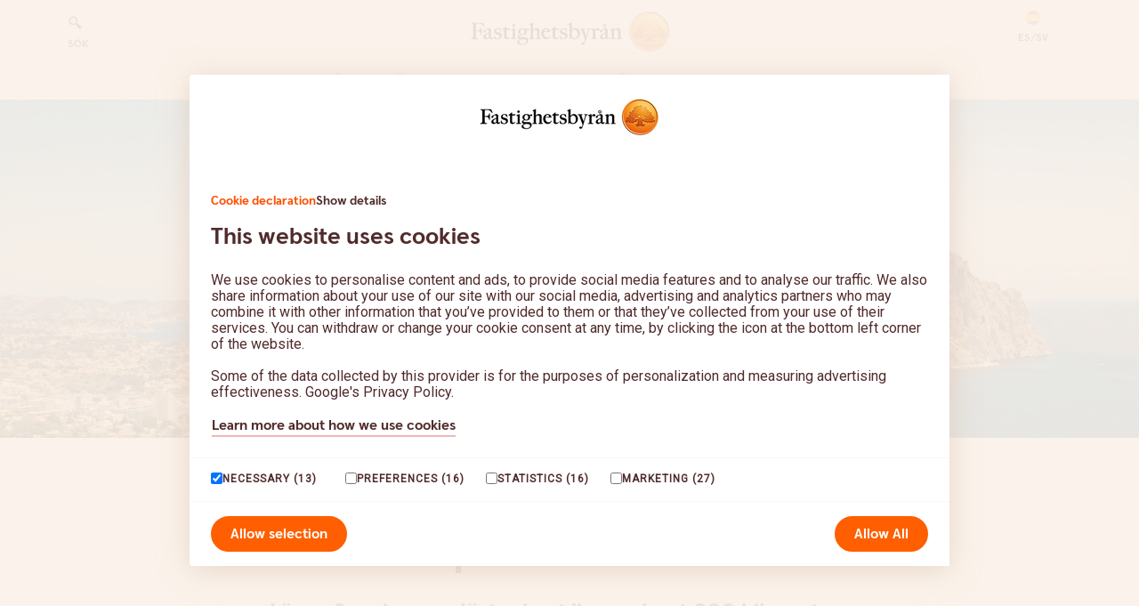

--- FILE ---
content_type: text/html; charset=utf-8
request_url: https://www.fastighetsbyran.com/sv/spanien/leva-bo/costa-blanca
body_size: 63956
content:
<!doctype html>
<html lang="sv-ES" lang="sv">
  <head>
    <meta charset="utf-8" />
    <meta name="viewport" content="width=device-width, initial-scale=1" />
    <meta name="google" value="notranslate" />
    <meta name="facebook-domain-verification" content="0jpldys7i53afj33k2qegefa7k69ms" />
    <meta name="p:domain_verify" content="6bbafef195f24d9f611c9e7d3a4dadea" />
    <link rel="apple-touch-icon" sizes="180x180" href="/apple-touch-icon.png" />
    <link rel="icon" type="image/png" sizes="32x32" href="/favicon-32x32.png" />
    <link rel="icon" type="image/png" sizes="16x16" href="/favicon-16x16.png" />
    <link rel="manifest" href="/site.webmanifest" />
    <link rel="preconnect" href="https://fonts.googleapis.com" />
    <link rel="preconnect" href="https://fonts.gstatic.com" crossorigin />
    <link href="https://fonts.googleapis.com/css2?family=Roboto&display=swap" rel="stylesheet" />
    <meta name="msapplication-TileColor" content="#da532c" />
    <meta name="theme-color" content="#ffffff" />

    <!-- <link rel="shortcut icon" href="%PUBLIC_URL%/images/favicon.ico" /> -->

    <style>
      a {
        color: inherit;
      }

      .unsupported-main-div {
        z-index: 50;
        width: 100%;
        padding: 0.75rem;
        margin-bottom: 0.25rem;
        background-color: '#fbf3f7';
        position: absolute;
      }

      .unsupported-flex-div {
        display: flex;
        align-items: center;
        justify-content: space-between;
      }

      .unsupported-text-div {
        width: 100%;
        text-align: center;
      }
    </style>

    <noscript>
      <link type="text/css" rel="stylesheet" href="nojs.css" />
    </noscript>
    <!-- Google Tag Manager -->
    <script>
      window.dataLayer = window.dataLayer || [];
      window.dataLayer.push({
        original_location:
          document.location.protocol +
          '//' +
          document.location.hostname +
          document.location.pathname +
          document.location.search,
      });

      const gtmFunc = function () {
        const hasSegments = window.location.pathname && window.location.pathname.length > 0;
        let market = '';
        let language = '';

        if (hasSegments) {
          const segmentArray = window.location.pathname.split('/');
          language = segmentArray[1];
          market = segmentArray[2];
        }

        window.dataLayer.push({
          page_category: 'webb',
          event: 'page_information',
          market: market,
          market_language: language,
        });
      };

      gtmFunc();
    </script>
    <script>
      (function (w, d, s, l, i) {
        w[l] = w[l] || [];
        w[l].push({ 'gtm.start': new Date().getTime(), event: 'gtm.js' });
        var f = d.getElementsByTagName(s)[0],
          j = d.createElement(s),
          dl = l != 'dataLayer' ? '&l=' + l : '';
        j.async = true;
        j.src = 'https://www.googletagmanager.com/gtm.js?id=' + i + dl;
        f.parentNode.insertBefore(j, f);
      })(window, document, 'script', 'dataLayer', 'GTM-WV7RHK9');
    </script>
    <!-- End Google Tag Manager -->
    <script type="text/javascript">
      if (!Object.entries)
        Object.entries = function (obj) {
          var ownProps = Object.keys(obj),
            i = ownProps.length,
            resArray = new Array(i); // preallocate the Array
          while (i--) resArray[i] = [ownProps[i], obj[ownProps[i]]];

          return resArray;
        };
    </script>
    <script>
      var _imboxSettings = {
        disableHistoryHooks: true,
      };
    </script>
    <script type="module" crossorigin src="/assets/index-_TMatE3r.js"></script>
    <link rel="stylesheet" crossorigin href="/assets/index-C6W8Y2_Q.css">
  <meta data-react-helmet="true" property="og:type" content="website"/><meta data-react-helmet="true" property="og:url" content="https://www.fastighetsbyran.com/sv/spanien/leva-bo/costa-blanca"/><meta data-react-helmet="true" name="robots" content="all"/><meta data-react-helmet="true" property="og:image" content="https://images.ctfassets.net/feu9c6z0ptit/3MWVL3BfBZKD6mKnP1Qnbd/635644ca389070f3360c3c8ef03026ac/Alicante.png"/><meta data-react-helmet="true" property="og:title" content="Bo på Costa Blanca"/><meta data-react-helmet="true" property="twitter:image" content="//images.ctfassets.net/feu9c6z0ptit/3MWVL3BfBZKD6mKnP1Qnbd/635644ca389070f3360c3c8ef03026ac/Alicante.png"/><meta data-react-helmet="true" property="twitter:title" content="Bo på Costa Blanca"/><meta data-react-helmet="true" name="description" content="Välkommen till Fastighetsbyrån i Costa Blanca. Våra mäklare i Costa Blanca kan den lokala bostadsmarknaden och vet att en trygg bostadsaffär är viktig."/><title data-react-helmet="true">Bo på Costa Blanca - Fastighetsbyrån Spanien</title><link data-react-helmet="true" rel="preload" href="/assets/SwedbankHeadline-Black-BGW1zA3-.woff2" crossOrigin="" as="font"/><link data-react-helmet="true" rel="preload" href="/assets/SwedbankHeadline-Bold-D2z0D7LQ.woff2" crossOrigin="" as="font"/><link data-react-helmet="true" rel="alternate" href="https://www.fastighetsbyran.com/sv/spanien/leva-bo/costa-blanca" hrefLang="sv"/><link data-react-helmet="true" rel="canonical" href="https://www.fastighetsbyran.comsv/spanien/leva-bo/costa-blanca
"/></head>

  <body class="bg-white body-padding text-fb-brown-text">
    <noscript>
      <div>Fastighetsbyrån</div>
      <div>JavaScript ser ut att vara avstängt. Slå på JavaSript och uppdatera sidan.</div>
      <!-- Google Tag Manager (noscript) -->
      <iframe
        src="https://www.googletagmanager.com/ns.html?id=GTM-WV7RHK9"
        height="0"
        width="0"
        style="display: none; visibility: hidden"
      ></iframe>
      <!-- End Google Tag Manager (noscript) -->
    </noscript>
    <!-- Can't use tailwind to handle errors for unsupported browsers since not all tailwind classes support IE11 anymore -->
    <div id="unsupported-browser" style="display: none" class="unsupported-main-div">
      <div class="unsupported-flex-div">
        <div class="unsupported-text-div">Din webbläsare är gammal, för full funktionalitet av vår webb behöver du <a href="https://browser-update.org/sv/update.html" rel="noopener noreferrer" target="_blank"><u>uppdatera</u></a> din webbläsare.</div>
        <div>
          <a href="javascript:document.getElementById('unsupported-browser').remove()" style="display: block">X</a>
        </div>
      </div>
    </div>
    <div id="root"><div class="font-sans font-normal min-h-full relative"><section><div class=""><div><div class="max-w-container mx-auto"><header id="header" class="bg-white mb-8 z-50 border-b-1 border-fb-yellow-50 mt-0
            w-full fixed top-0 inset-x-0 transition-a"><div class="w-full flex flex-row justify-between flex-wrap "><div id="top" class="flex w-full justify-center items-center background-stretch-yellow h-14 sr-only"><button type="button" class="
        focus:w-34 focus:h-10 focus:px-5 focus:not-sr-only focus:outline-fb-brown-text transition-none
        bg-fb-orange text-white border-fb-orange hover:border-fb-orange-dark border-2 active:bg-fb-orange-dark disabled:bg-transparent disabled:border-1 disabled:border-fb-pink disabled:text-fb-pink
        transition-a
        button
        rounded-button
        text-base
        items-center
        justify-center
        px-5
        font-swedbankHeadlineBold
        focus-visible:transition-none
        focus-visible:outline
        focus-visible:outline-2
        focus-visible:outline-offset-1
        focus-visible:outline-fb-availability
        "><span>Gå till innehåll</span></button></div><div class="w-container m-auto justify-between px-10 lg:flex hidden transition-a transition-duration-short lg:z-50 lg:bg-white py-3"><a href="/sv/spanien/sok-innehall" class="flex items-center flex-col cursor-pointer w-24 justify-center" aria-current="false"><span class="mr-2 w-[1.25rem]"><svg viewBox="0 0 24 24" version="1.1"><path d="M10,4 C13.3137085,4 16,6.6862915 16,10 C16,11.2954479 15.5894515,12.4950071 14.8913664,13.4756657 L15.415,14 L16.8284271,14 L20.4142136,17.5857864 C21.1952621,18.366835 21.1952621,19.633165 20.4142136,20.4142136 C19.6742728,21.1541543 18.4987886,21.1930986 17.7130012,20.5310463 L17.5857864,20.4142136 L14,16.8284271 L14,15.415 L13.4756657,14.8913664 C12.5520182,15.548868 11.4341821,15.9512933 10.2249383,15.9958615 L10,16 C6.6862915,16 4,13.3137085 4,10 C4,6.6862915 6.6862915,4 10,4 Z M10,6 C7.790861,6 6,7.790861 6,10 C6,12.209139 7.790861,14 10,14 C12.209139,14 14,12.209139 14,10 C14,7.790861 12.209139,6 10,6 Z" fill="#512B2B"></path></svg></span><span class="uppercase font-swedbankHeadlineBold text-xs pt-2">sök</span></a><a href="/sv/spanien" class="text-center flex justify-center grow active" aria-current="true"><img class="fb-logo-desktop" width="225" height="46" src="/assets/fastighetsbyran_logo-Chl59VBD.svg" alt="Fastighetsbyrån Startsida"/></a><div><div class="w-24 flex items-center"><a role="button" tabindex="0" class="flex items-center flex-col-reverse cursor-pointer justify-center"><span class="uppercase font-swedbankHeadlineBold text-xs pt-2">es/sv</span><img src="data:image/svg+xml,%3csvg%20width=&#x27;32mm&#x27;%20height=&#x27;32mm&#x27;%20version=&#x27;1.1&#x27;%20viewBox=&#x27;0%200%2032%2032&#x27;%20xmlns=&#x27;http://www.w3.org/2000/svg&#x27;%3e%3cg%20transform=&#x27;translate(0%20-.00099945)&#x27;%3e%3cpath%20d=&#x27;m2.667%200h26.666c1.473%200%202.667%201.194%202.667%202.667v26.667c0%201.473-1.194%202.667-2.667%202.667h-26.666c-1.473%200-2.667-1.194-2.667-2.667v-26.667c0-1.473%201.194-2.667%202.667-2.667z&#x27;%20fill=&#x27;%23ed5566&#x27;/%3e%3cpath%20d=&#x27;m0%208h32v16h-32z&#x27;%20fill=&#x27;%23ffce54&#x27;/%3e%3c/g%3e%3c/svg%3e" class="h-4 rounded-full inline" alt="Spanien"/></a></div><div id="marketMenu" class="hidden -my-5 lg:absolute lg:right-0 w-full lg:w-100 text-left -z-1 bg-white rounded shadow-pink pt-5 lg:pt-0 lg:mr-4 lg:mt-6"><div class="flex flex-col lg:flex-row p-4 lg:p-0"><div class="flex flex-col flex-auto"><div class="lg:p-6 lg:mt-6"><img src="data:image/svg+xml,%3csvg%20width=&#x27;32mm&#x27;%20height=&#x27;32mm&#x27;%20version=&#x27;1.1&#x27;%20viewBox=&#x27;0%200%2032%2032&#x27;%20xmlns=&#x27;http://www.w3.org/2000/svg&#x27;%3e%3cpath%20d=&#x27;m2.667-9.9945e-4h26.671c1.473%200%202.667%201.194%202.667%202.667v26.667c0%201.473-1.194%202.667-2.667%202.667h-26.671c-1.473%200-2.667-1.194-2.667-2.667v-26.667c0-1.473%201.194-2.667%202.667-2.667z&#x27;%20fill=&#x27;%234486cc&#x27;/%3e%3cpath%20d=&#x27;m0%2013.332h32v5.333h-32z&#x27;%20fill=&#x27;%23ffce54&#x27;/%3e%3cpath%20d=&#x27;m13.439-9.9945e-4h5.333v32h-5.333z&#x27;%20fill=&#x27;%23ffce54&#x27;/%3e%3c/svg%3e" width="16" height="16" class="h-4 rounded-full inline" alt="Sverige"/><span class="relative ml-2 mt-2 font-swedbankHeadlineBold">Sverige</span><div class="ml-6 my-3"><a href="/sv/sverige/" class="text-sm" aria-current="false">Svenska</a></div></div></div><div class="flex flex-col flex-auto"><div class="lg:p-6 lg:mt-6"><img src="data:image/svg+xml,%3csvg%20width=&#x27;32mm&#x27;%20height=&#x27;32mm&#x27;%20version=&#x27;1.1&#x27;%20viewBox=&#x27;0%200%2032%2032&#x27;%20xmlns=&#x27;http://www.w3.org/2000/svg&#x27;%3e%3cg%20transform=&#x27;translate(0%20-.00099945)&#x27;%3e%3cpath%20d=&#x27;m2.667%200h26.666c1.473%200%202.667%201.194%202.667%202.667v26.667c0%201.473-1.194%202.667-2.667%202.667h-26.666c-1.473%200-2.667-1.194-2.667-2.667v-26.667c0-1.473%201.194-2.667%202.667-2.667z&#x27;%20fill=&#x27;%23ed5566&#x27;/%3e%3cpath%20d=&#x27;m0%208h32v16h-32z&#x27;%20fill=&#x27;%23ffce54&#x27;/%3e%3c/g%3e%3c/svg%3e" width="16" height="16" class="h-4 rounded-full inline" alt="Spanien"/><span class="relative ml-2 mt-2 font-swedbankHeadlineBold">Spanien</span><div class="ml-6 my-3"><a href="/sv/spanien/leva-bo/costa-blanca" class="text-sm text-fb-orange font-bold active" aria-current="true">Svenska</a></div><div class="ml-6 my-3"><a href="/en/spain/live-in-spain/costa-blanca" class="text-sm" aria-current="false">English</a></div><div class="ml-6 my-3"><a href="/es/espana/" class="text-sm" aria-current="false">Español</a></div></div></div><div class="flex flex-col flex-auto"><div class="lg:p-6 lg:mt-6"><img src="data:image/svg+xml,%3csvg%20width=&#x27;32mm&#x27;%20height=&#x27;32mm&#x27;%20version=&#x27;1.1&#x27;%20viewBox=&#x27;0%200%2032%2032&#x27;%20xmlns=&#x27;http://www.w3.org/2000/svg&#x27;%20xmlns:xlink=&#x27;http://www.w3.org/1999/xlink&#x27;%3e%3cdefs%3e%3cmask%20id=&#x27;b&#x27;%20fill=&#x27;%23fff&#x27;%3e%3cuse%20width=&#x27;100%25&#x27;%20height=&#x27;100%25&#x27;%20xlink:href=&#x27;%23a&#x27;/%3e%3c/mask%3e%3crect%20id=&#x27;a&#x27;%20width=&#x27;47&#x27;%20height=&#x27;32&#x27;%20rx=&#x27;2&#x27;/%3e%3c/defs%3e%3csvg%20id=&#x27;icon-por_big&#x27;%20width=&#x27;47&#x27;%20height=&#x27;32&#x27;%20version=&#x27;1.1&#x27;%20viewBox=&#x27;0%200%2047%2032&#x27;%3e%3cg%20fill-rule=&#x27;evenodd&#x27;%3e%3cmask%20fill=&#x27;%23fff&#x27;%3e%3cuse%20width=&#x27;100%25&#x27;%20height=&#x27;100%25&#x27;%20xlink:href=&#x27;%23a&#x27;/%3e%3c/mask%3e%3cuse%20transform=&#x27;scale(.68085%201)&#x27;%20width=&#x27;100%25&#x27;%20height=&#x27;100%25&#x27;%20fill=&#x27;%23ed5566&#x27;%20xlink:href=&#x27;%23a&#x27;/%3e%3cpath%20d=&#x27;m0%200h14.667v32h-14.667z&#x27;%20fill=&#x27;%2357a863&#x27;%20mask=&#x27;url(%23b)&#x27;/%3e%3cpath%20d=&#x27;m18.667%2016c0%202.209-1.791%204-4%204s-4-1.791-4-4%201.791-4%204-4%204%201.791%204%204z&#x27;%20fill=&#x27;%23ffce54&#x27;/%3e%3c/g%3e%3c/svg%3e%3c/svg%3e" width="16" height="16" class="h-4 rounded-full inline" alt="Portugal"/><span class="relative ml-2 mt-2 font-swedbankHeadlineBold">Portugal</span><div class="ml-6 my-3"><a href="/sv/portugal/" class="text-sm" aria-current="false">Svenska</a></div><div class="ml-6 my-3"><a href="/en/portugal/" class="text-sm" aria-current="false">English</a></div><div class="ml-6 my-3"><a href="/pt/portugal/" class="text-sm" aria-current="false">Português</a></div></div></div></div></div></div></div><nav class="w-full border-t-1 border-fb-pink-light flex-row justify-center py-3 lg:flex hidden lg:z-10 lg:bg-white"><a href="/sv/sverige/salja-bostad" class="lg:hover:text-fb-orange-text transition-a transition-duration-short lg:px-4 font-swedbankHeadlineBold text-sm uppercase top-menu-link tracking-wider " aria-current="false">Sälja </a><a href="/sv/sverige/salja-bostad" class="hidden">Sälja </a><a href="/sv/sverige/salja-bostad/salja-tomt-mark" class="hidden">Sälja tomt och mark</a><a href="/sv/sverige/salja-bostad/salja-bostadsratt-lagenhet" class="hidden">Sälja bostadsrätt och lägenhet</a><a href="/sv/sverige/salja-bostad/salja-fritidshus" class="hidden">Sälja fritidshus</a><a href="/sv/sverige/salja-bostad/salja-hus" class="hidden">Sälja hus </a><a href="/sv/sverige/salja-bostad/salja-hus-eller-bostadsratt-privat" class="hidden">Sälja hus eller bostadsrätt privat</a><a href="/sv/sverige/salja-bostad/besiktning-forsakring/energideklaration" class="hidden">Energideklaration</a><a href="/sv/sverige/salja-bostad/vardera-din-bostad" class="hidden">Värdera din bostad</a><a href="/sv/sverige/salja-bostad/vardera-din-bostad/vardera-bostad-online" class="hidden">Värdera bostad online</a><a href="/sv/sverige/salja-bostad/vardera-din-bostad/vardera-om" class="hidden">Värdera om huset eller lägenheten</a><a href="/sv/sverige/salja-bostad/vardera-din-bostad/kostnadsfri-vardering" class="hidden">Kostnadsfri värdering</a><a href="/sv/sverige/salja-bostad/saljcoachen" class="hidden">Säljcoachen</a><a href="/sv/sverige/salja-bostad/saljguide" class="hidden">Säljguiden</a><a href="/sv/sverige/salja-bostad/saljguide/vardera" class="hidden">Möte &amp; värdering</a><a href="/sv/sverige/salja-bostad/saljguide/forberedelser" class="hidden">Förberedelser</a><a href="/sv/sverige/salja-bostad/saljguide/marknadsforing" class="hidden">Marknadsföring</a><a href="/sv/sverige/salja-bostad/saljguide/visning" class="hidden">Visning</a><a href="/sv/sverige/salja-bostad/saljguide/budgivning-saljguide" class="hidden">Budgivning</a><a href="/sv/sverige/salja-bostad/saljguide/kontrakt" class="hidden">Kontrakt</a><a href="/sv/sverige/salja-bostad/saljguide/tilltrade-saljguide" class="hidden">Tillträde</a><a href="/sv/sverige/salja-bostad/bevakningstjanster" class="hidden">Bevaka marknaden</a><a href="/sv/sverige/salja-bostad/bevakningstjanster/slutprisprenumeration" class="hidden">Slutprisprenumeration </a><a href="/sv/sverige/salja-bostad/bevakningstjanster/slutprisbevakning" class="hidden">Slutprisbevakning</a><a href="/sv/sverige/salja-bostad/bevakningstjanster/vardebevakaren" class="hidden">Värdebevakaren</a><a href="/sv/sverige/salja-bostad/ekonomi-och-juridik-saljare" class="hidden">Ekonomi och Juridik</a><a href="/sv/sverige/salja-bostad/ekonomi-och-juridik-saljare/juridisk-radgivning" class="hidden">Juridisk rådgivning</a><a href="/sv/sverige/salja-bostad/ekonomi-och-juridik-saljare/fastighetsbyrans-kundombudsman" class="hidden">Kundombudsman</a><a href="/sv/sverige/salja-bostad/ekonomi-och-juridik-saljare/kontrakt-overlateseavtalet" class="hidden">Vad är ett Kontrakt/Överlåtelseavtal?</a><a href="/sv/sverige/salja-bostad/besiktning-forsakring" class="hidden">Besiktning och Försäkring</a><a href="/sv/sverige/salja-bostad/besiktning-forsakring/besiktning-med-dolda-fel-forsakring" class="hidden">Besiktning och försäkring Dolda fel Hus </a><a href="/sv/sverige/salja-bostad/besiktning-forsakring/forbered-dig-infor-besiktning-av-ditt-hus" class="hidden">Förbered dig inför en besiktning av ditt hus</a><a href="/sv/sverige/salja-bostad/besiktning-forsakring/besiktning-inklusive-forsakring-mot-fel-bostadsratt" class="hidden">Besiktning med försäkring mot fel Bostadsrätt</a><a href="/sv/sverige/salja-bostad/besiktning-forsakring/forsakring-mot-vasentliga-fel-bostadsratt" class="hidden">Försäkring mot väsentliga fel Bostadsrätt</a><a href="/sv/sverige/salja-bostad/besiktning-forsakring/energideklaration" class="hidden">Energideklaration</a><a href="/sv/sverige/salja-bostad/besiktning-forsakring/enkel-dolda-fel-forsakring" class="hidden">Försäkring mot Dolda fel Hus</a><a href="/sv/sverige/salja-bostad/pa-gang" class="hidden">På gång</a><a href="/sv/sverige/kopa-bostad" class="lg:hover:text-fb-orange-text transition-a transition-duration-short lg:px-4 font-swedbankHeadlineBold text-sm uppercase top-menu-link tracking-wider " aria-current="false">Köpa</a><a href="/sv/sverige/kopa-bostad" class="hidden">Köpa</a><a href="/sv/sverige/kopa-bostad/nyproduktion" class="hidden">Köpa nyproduktion</a><a href="/sv/sverige/kopa-bostad/kopcoachen" class="hidden">Köpcoachen</a><a href="/sv/sverige/kopa-bostad/sprakstod" class="hidden">Språkstöd</a><a href="/sv/sverige/kopa-bostad/kopguide" class="hidden">Köpguiden</a><a href="/sv/sverige/kopa-bostad/kopguide/soka-bostad" class="hidden">Sök &amp; förberedelser</a><a href="/sv/sverige/kopa-bostad/kopguide/bolan-och-lanelofte" class="hidden">Finansiering</a><a href="/sv/sverige/kopa-bostad/kopguide/visning" class="hidden">Visning</a><a href="/sv/sverige/kopa-bostad/kopguide/budgivning" class="hidden">Budgivning</a><a href="/sv/sverige/kopa-bostad/kopguide/forsaljning-och-kontrakt" class="hidden">Kontrakt</a><a href="/sv/sverige/kopa-bostad/kopguide/dags-att-flytta-in" class="hidden">Tillträde</a><a href="/sv/sverige/kopa-bostad/kopguide/ditt-nya-hem" class="hidden">Ditt nya hem</a><a href="/sv/sverige/kopa-bostad/bevakningstjanster" class="hidden">Bevaka marknaden</a><a href="/sv/sverige/kopa-bostad/bevakningstjanster/slutprisbevakning" class="hidden">Slutprisbevakning</a><a href="/sv/sverige/kopa-bostad/bevakningstjanster/slutprisprenumeration" class="hidden">Slutprisprenumeration</a><a href="/sv/sverige/kopa-bostad/bevakningstjanster/vardebevakaren" class="hidden">Värdebevakaren </a><a href="/sv/sverige/kopa-bostad/bevakningstjanster/bostadsbevakning" class="hidden">Bostadsbevakning</a><a href="/sv/sverige/kopa-bostad/ekonomi-juridik" class="hidden">Ekonomi och Juridik</a><a href="/sv/sverige/salja-bostad/ekonomi-och-juridik-saljare/juridisk-radgivning" class="hidden">Juridisk rådgivning</a><a href="/sv/sverige/kopa-bostad/ekonomi-juridik/bolan" class="hidden">Finansiering</a><a href="/sv/sverige/salja-bostad/ekonomi-och-juridik-saljare/bolan/erbjudande-till-swedbank-kunder" class="hidden">Fastighetsbyråns erbjudande till Swedbank-kunder</a><a href="/sv/sverige/kopa-bostad/ekonomi-juridik/felansvaret" class="hidden">Felansvar vid köp av bostadsrätt och fastighet</a><a href="/sv/sverige/kopa-bostad/besiktning" class="hidden">Besiktning och Försäkring</a><a href="/sv/sverige/kopa-bostad/besiktning/besiktningstermer" class="hidden">Vanliga besiktningstermer</a><a href="/sv/sverige/kopa-bostad/besiktning/sa-tolkar-du-besikningen" class="hidden">Så tolkar du besiktningen</a><a href="/sv/sverige/kopa-bostad/besiktning/besiktigat-hus" class="hidden">Besiktigat hus</a><a href="/sv/sverige/kopa-bostad/besiktning/besiktigad-bostadsratt" class="hidden">Besiktigad bostadsrätt</a><a href="/sv/sverige/kopa-bostad/besiktning/vad-innebar-undersokningsplikt" class="hidden">Undersökningsplikt</a><a href="/sv/sverige/hitta-maklare" class="lg:hover:text-fb-orange-text transition-a transition-duration-short lg:px-4 font-swedbankHeadlineBold text-sm uppercase top-menu-link tracking-wider " aria-current="false">Hitta mäklare</a><a href="/sv/sverige/till-salu" class="lg:hover:text-fb-orange-text transition-a transition-duration-short lg:px-4 font-swedbankHeadlineBold text-sm uppercase top-menu-link tracking-wider " aria-current="false">Sök bostad</a></nav><nav class="w-full lg:w-container lg:m-auto flex-wrap lg:bg-white"><div class="lg:border-t-2 lg:border-fb-orange absolute inset-x-0 w-full flex-wrap z-10 hidden"></div><div class="lg:py-8 lg:pr-8 flex-wrap mega-menu transition-a transition-duration-short mega-menu-hide"><div class="flex flex-col w-4/12"></div><div class="border-t-1 absolute bottom-0 inset-x-0 w-full border-fb-yellow items-center"></div><button type="button" class="
        bg-white border-fb-pink uppercase max-w-container text-center absolute transition-a transition-duration-long opacity-0 overflow-hidden
        text-fb-brown-text
        border-fb-pink
        border-1
        hover:border-2
        active:bg-fb-pink
        disabled:text-fb-pink
        disabled:bg-transparent
        disabled:border-1
        transition-a
        button
        rounded-button
        inline-flex
        items-center
        justify-center
        px-5
        focus-visible:transition-none
        focus-visible:outline
        focus-visible:outline-2
        focus-visible:outline-offset-1
        focus-visible:outline-fb-availability
        text-xs font-bold leading-12
        large
        " tabindex="-1"><span class="whitespace-nowrap">stäng meny</span><span class="ml-1 -mr-2" style="width:16px"><svg viewBox="0 0 24 24" version="1.1"><path d="M8.14644661,16.1464466 L9.56066017,17.5606602 L15.5606602,11.5606602 C15.9511845,11.1701359 15.9511845,10.5369709 15.5606602,10.1464466 L9.56066017,4.14644661 L8.14644661,5.56066017 L13.4393398,10.8535534 L8.14644661,16.1464466 Z" fill="#512B2B" transform="translate(12.000000, 10.853553) rotate(-90.000000) translate(-12.000000, -10.853553) "></path></svg></span></button></div></nav><div class="flex lg:hidden flex-row justify-around items-center py-4 w-full lg:z-50 "><div class="w-2/12"></div><div class="w-8/12 text-center"><a href="/sv/spanien" class="active" aria-current="true"><img class="max-w-full mobile-menu-fb-logo inline-block" src="/assets/fastighetsbyran_logo-Chl59VBD.svg" alt="Fastighetsbyrån Startsida"/></a></div><div role="button" tabindex="0" class="w-2/12 cursor-pointer text-right pr-8"><span class="w-6 inline-block"><svg viewBox="0 0 24 24" version="1.1"><path d="M20,16 L20,18 L4,18 L4,16 L20,16 Z M20,11 L20,13 L4,13 L4,11 L20,11 Z M20,6 L20,8 L4,8 L4,6 L20,6 Z" fill="#512B2B"></path></svg></span></div></div><div class="fixed mobile-menu transition-a transition-duration-short w-full top-0 lg:hidden flex "><div class="md:w-1/2 w-2/12"></div><div class="md:w-1/2 w-10/12 h-screen overflow-auto mobile-menu-main flex flex-col"><div class="bg-white flex-col flex-wrap border-b-solid border-b-4 mobile-menu-separator-color"><div class="flex justify-between items-center border-b-1 border-fb-pink-light p-4"><a href="/sv/spanien/sok-innehall" class="flex items-center" aria-current="false"><span class="w-4 mr-2"><svg viewBox="0 0 24 24" version="1.1"><path d="M10,4 C13.3137085,4 16,6.6862915 16,10 C16,11.2954479 15.5894515,12.4950071 14.8913664,13.4756657 L15.415,14 L16.8284271,14 L20.4142136,17.5857864 C21.1952621,18.366835 21.1952621,19.633165 20.4142136,20.4142136 C19.6742728,21.1541543 18.4987886,21.1930986 17.7130012,20.5310463 L17.5857864,20.4142136 L14,16.8284271 L14,15.415 L13.4756657,14.8913664 C12.5520182,15.548868 11.4341821,15.9512933 10.2249383,15.9958615 L10,16 C6.6862915,16 4,13.3137085 4,10 C4,6.6862915 6.6862915,4 10,4 Z M10,6 C7.790861,6 6,7.790861 6,10 C6,12.209139 7.790861,14 10,14 C12.209139,14 14,12.209139 14,10 C14,7.790861 12.209139,6 10,6 Z" fill="#512B2B"></path></svg></span><span class="uppercase text-xs font-swedbankHeadlineBold">sök</span></a><span><button aria-label="Knapp tillbaka" type="button" class="
        min-w-0
        button
        rounded-full
        justify-center
        items-center
        transition-a
        flex
        focus-visible:transition-none
        focus-visible:outline
        focus-visible:outline-2
        focus-visible:outline-offset-1
        focus-visible:outline-fb-availability
        w-10 h-10
        text-fb-brown-text border-fb-pink border-1 hover:border-2 active:bg-fb-pink disabled:text-fb-pink disabled:bg-transparent disabled:border-1
        bg-white-80 border-fb-pink
        "><span style="width:18px"><svg viewBox="0 0 24 24" version="1.1"><polygon fill="currentColor" points="16.2928932 6.29289322 17.7071068 7.70710678 13.4138932 11.9998932 17.7071068 16.2928932 16.2928932 17.7071068 11.9998932 13.4138932 7.70710678 17.7071068 6.29289322 16.2928932 10.5858932 11.9998932 6.29289322 7.70710678 7.70710678 6.29289322 11.9998932 10.5858932"></polygon></svg></span></button></span></div><div class="border-b-1 border-fb-brown-light-25 p-4 uppercase font-swedbankHeadlineBold"><div class="transition-a transition-duration-short pointer-events-none">Sälja </div></div><div class="border-b-1 border-fb-brown-light-25 p-4 uppercase font-swedbankHeadlineBold"><div class="transition-a transition-duration-short pointer-events-none">Köpa</div></div><a href="/sv/sverige/hitta-maklare" class="lg:hover:text-fb-orange-text transition-a transition-duration-short lg:px-4 
                block border-b-1 border-fb-brown-light-25 p-4 uppercase font-swedbankHeadlineBold" aria-current="false">Hitta mäklare</a><a href="/sv/sverige/till-salu" class="lg:hover:text-fb-orange-text transition-a transition-duration-short lg:px-4 
                block border-b-1 border-fb-brown-light-25 p-4 uppercase font-swedbankHeadlineBold" aria-current="false">Sök bostad</a></div><div class="bg-fb-yellow grow block lg:hidden"><div><div class="cursor-pointer"><span class="font-swedbankHeadlineBold flex justify-between items-center border-b-solid border-fb-brown-light-25 border-b-1 p-4"><span>Behöver du hjälp?</span><button type="button" class="
        justify-center
        flex
        shadow-none
        focus-visible:outline
        focus-visible:outline-2
        focus-visible:outline-offset-1
        focus-visible:outline-fb-availability
        border-fb-pink inline
        " aria-label="Behöver du hjälp?"><span class="w-4"><svg viewBox="0 0 24 24" version="1.1"><path d="M8.14644661,18.4393398 L9.56066017,19.8535534 L15.5606602,13.8535534 C15.9511845,13.4630291 15.9511845,12.8298641 15.5606602,12.4393398 L9.56066017,6.43933983 L8.14644661,7.85355339 L13.4393398,13.1464466 L8.14644661,18.4393398 Z" fill="#512B2B" transform="translate(12.000000, 13.146447) rotate(90.000000) translate(-12.000000, -13.146447) "></path></svg></span></button></span></div><div class="cursor-pointer"><span class="font-swedbankHeadlineBold flex justify-between items-center border-b-solid border-fb-brown-light-25 border-b-1 p-4"><span>Fastighetsbyrån</span><button type="button" class="
        justify-center
        flex
        shadow-none
        focus-visible:outline
        focus-visible:outline-2
        focus-visible:outline-offset-1
        focus-visible:outline-fb-availability
        border-fb-pink inline
        " aria-label="Fastighetsbyrån"><span class="w-4"><svg viewBox="0 0 24 24" version="1.1"><path d="M8.14644661,18.4393398 L9.56066017,19.8535534 L15.5606602,13.8535534 C15.9511845,13.4630291 15.9511845,12.8298641 15.5606602,12.4393398 L9.56066017,6.43933983 L8.14644661,7.85355339 L13.4393398,13.1464466 L8.14644661,18.4393398 Z" fill="#512B2B" transform="translate(12.000000, 13.146447) rotate(90.000000) translate(-12.000000, -13.146447) "></path></svg></span></button></span></div><div class="cursor-pointer"><span class="font-swedbankHeadlineBold flex justify-between items-center border-b-solid border-fb-brown-light-25 border-b-1 p-4"><span>Hitta snabbt</span><button type="button" class="
        justify-center
        flex
        shadow-none
        focus-visible:outline
        focus-visible:outline-2
        focus-visible:outline-offset-1
        focus-visible:outline-fb-availability
        border-fb-pink inline
        " aria-label="Hitta snabbt"><span class="w-4"><svg viewBox="0 0 24 24" version="1.1"><path d="M8.14644661,18.4393398 L9.56066017,19.8535534 L15.5606602,13.8535534 C15.9511845,13.4630291 15.9511845,12.8298641 15.5606602,12.4393398 L9.56066017,6.43933983 L8.14644661,7.85355339 L13.4393398,13.1464466 L8.14644661,18.4393398 Z" fill="#512B2B" transform="translate(12.000000, 13.146447) rotate(90.000000) translate(-12.000000, -13.146447) "></path></svg></span></button></span></div><div class="cursor-pointer"><span class="font-swedbankHeadlineBold flex justify-between items-center border-b-solid border-fb-brown-light-25 border-b-1 p-4"><span>Säkerhet och integritet</span><button type="button" class="
        justify-center
        flex
        shadow-none
        focus-visible:outline
        focus-visible:outline-2
        focus-visible:outline-offset-1
        focus-visible:outline-fb-availability
        border-fb-pink inline
        " aria-label="Säkerhet och integritet"><span class="w-4"><svg viewBox="0 0 24 24" version="1.1"><path d="M8.14644661,18.4393398 L9.56066017,19.8535534 L15.5606602,13.8535534 C15.9511845,13.4630291 15.9511845,12.8298641 15.5606602,12.4393398 L9.56066017,6.43933983 L8.14644661,7.85355339 L13.4393398,13.1464466 L8.14644661,18.4393398 Z" fill="#512B2B" transform="translate(12.000000, 13.146447) rotate(90.000000) translate(-12.000000, -13.146447) "></path></svg></span></button></span></div></div><div class="text-center mb-10 mt-12"><button type="button" class="
        border-fb-pink relative bg-white
        text-fb-brown-text
        border-fb-pink
        border-1
        hover:border-2
        active:bg-fb-pink
        disabled:text-fb-pink
        disabled:bg-transparent
        disabled:border-1
        transition-a
        button
        rounded-button
        inline-flex
        items-center
        justify-center
        px-5
        focus-visible:transition-none
        focus-visible:outline
        focus-visible:outline-2
        focus-visible:outline-offset-1
        focus-visible:outline-fb-availability
        font-swedbankHeadlineBold text-base
        large
        "><span class="whitespace-nowrap"><img src="data:image/svg+xml,%3csvg%20width=&#x27;32mm&#x27;%20height=&#x27;32mm&#x27;%20version=&#x27;1.1&#x27;%20viewBox=&#x27;0%200%2032%2032&#x27;%20xmlns=&#x27;http://www.w3.org/2000/svg&#x27;%3e%3cg%20transform=&#x27;translate(0%20-.00099945)&#x27;%3e%3cpath%20d=&#x27;m2.667%200h26.666c1.473%200%202.667%201.194%202.667%202.667v26.667c0%201.473-1.194%202.667-2.667%202.667h-26.666c-1.473%200-2.667-1.194-2.667-2.667v-26.667c0-1.473%201.194-2.667%202.667-2.667z&#x27;%20fill=&#x27;%23ed5566&#x27;/%3e%3cpath%20d=&#x27;m0%208h32v16h-32z&#x27;%20fill=&#x27;%23ffce54&#x27;/%3e%3c/g%3e%3c/svg%3e" width="16" height="16" class="h-4 rounded-full inline -ml-2 mr-2" alt="Spanien"/>Välj marknad och språk</span><span class="ml-1 -mr-2" style="width:16px"><svg viewBox="0 0 24 24" version="1.1"><path d="M8.14644661,18.4393398 L9.56066017,19.8535534 L15.5606602,13.8535534 C15.9511845,13.4630291 15.9511845,12.8298641 15.5606602,12.4393398 L9.56066017,6.43933983 L8.14644661,7.85355339 L13.4393398,13.1464466 L8.14644661,18.4393398 Z" fill="#512B2B" transform="translate(12.000000, 13.146447) rotate(90.000000) translate(-12.000000, -13.146447) "></path></svg></span></button><div id="marketMenu" class="hidden -my-5 lg:absolute lg:right-0 w-full lg:w-100 text-left -z-1 bg-white rounded shadow-pink pt-5 lg:pt-0 undefined"><div class="flex flex-col lg:flex-row p-4 lg:p-0"><div class="flex flex-col flex-auto"><div class="lg:p-6 lg:mt-6"><img src="data:image/svg+xml,%3csvg%20width=&#x27;32mm&#x27;%20height=&#x27;32mm&#x27;%20version=&#x27;1.1&#x27;%20viewBox=&#x27;0%200%2032%2032&#x27;%20xmlns=&#x27;http://www.w3.org/2000/svg&#x27;%3e%3cpath%20d=&#x27;m2.667-9.9945e-4h26.671c1.473%200%202.667%201.194%202.667%202.667v26.667c0%201.473-1.194%202.667-2.667%202.667h-26.671c-1.473%200-2.667-1.194-2.667-2.667v-26.667c0-1.473%201.194-2.667%202.667-2.667z&#x27;%20fill=&#x27;%234486cc&#x27;/%3e%3cpath%20d=&#x27;m0%2013.332h32v5.333h-32z&#x27;%20fill=&#x27;%23ffce54&#x27;/%3e%3cpath%20d=&#x27;m13.439-9.9945e-4h5.333v32h-5.333z&#x27;%20fill=&#x27;%23ffce54&#x27;/%3e%3c/svg%3e" width="16" height="16" class="h-4 rounded-full inline" alt="Sverige"/><span class="relative ml-2 mt-2 font-swedbankHeadlineBold">Sverige</span><div class="ml-6 my-3"><a href="/sv/sverige/" class="text-sm" aria-current="false">Svenska</a></div></div></div><div class="flex flex-col flex-auto"><div class="lg:p-6 lg:mt-6"><img src="data:image/svg+xml,%3csvg%20width=&#x27;32mm&#x27;%20height=&#x27;32mm&#x27;%20version=&#x27;1.1&#x27;%20viewBox=&#x27;0%200%2032%2032&#x27;%20xmlns=&#x27;http://www.w3.org/2000/svg&#x27;%3e%3cg%20transform=&#x27;translate(0%20-.00099945)&#x27;%3e%3cpath%20d=&#x27;m2.667%200h26.666c1.473%200%202.667%201.194%202.667%202.667v26.667c0%201.473-1.194%202.667-2.667%202.667h-26.666c-1.473%200-2.667-1.194-2.667-2.667v-26.667c0-1.473%201.194-2.667%202.667-2.667z&#x27;%20fill=&#x27;%23ed5566&#x27;/%3e%3cpath%20d=&#x27;m0%208h32v16h-32z&#x27;%20fill=&#x27;%23ffce54&#x27;/%3e%3c/g%3e%3c/svg%3e" width="16" height="16" class="h-4 rounded-full inline" alt="Spanien"/><span class="relative ml-2 mt-2 font-swedbankHeadlineBold">Spanien</span><div class="ml-6 my-3"><a href="/sv/spanien/leva-bo/costa-blanca" class="text-sm text-fb-orange font-bold active" aria-current="true">Svenska</a></div><div class="ml-6 my-3"><a href="/en/spain/live-in-spain/costa-blanca" class="text-sm" aria-current="false">English</a></div><div class="ml-6 my-3"><a href="/es/espana/" class="text-sm" aria-current="false">Español</a></div></div></div><div class="flex flex-col flex-auto"><div class="lg:p-6 lg:mt-6"><img src="data:image/svg+xml,%3csvg%20width=&#x27;32mm&#x27;%20height=&#x27;32mm&#x27;%20version=&#x27;1.1&#x27;%20viewBox=&#x27;0%200%2032%2032&#x27;%20xmlns=&#x27;http://www.w3.org/2000/svg&#x27;%20xmlns:xlink=&#x27;http://www.w3.org/1999/xlink&#x27;%3e%3cdefs%3e%3cmask%20id=&#x27;b&#x27;%20fill=&#x27;%23fff&#x27;%3e%3cuse%20width=&#x27;100%25&#x27;%20height=&#x27;100%25&#x27;%20xlink:href=&#x27;%23a&#x27;/%3e%3c/mask%3e%3crect%20id=&#x27;a&#x27;%20width=&#x27;47&#x27;%20height=&#x27;32&#x27;%20rx=&#x27;2&#x27;/%3e%3c/defs%3e%3csvg%20id=&#x27;icon-por_big&#x27;%20width=&#x27;47&#x27;%20height=&#x27;32&#x27;%20version=&#x27;1.1&#x27;%20viewBox=&#x27;0%200%2047%2032&#x27;%3e%3cg%20fill-rule=&#x27;evenodd&#x27;%3e%3cmask%20fill=&#x27;%23fff&#x27;%3e%3cuse%20width=&#x27;100%25&#x27;%20height=&#x27;100%25&#x27;%20xlink:href=&#x27;%23a&#x27;/%3e%3c/mask%3e%3cuse%20transform=&#x27;scale(.68085%201)&#x27;%20width=&#x27;100%25&#x27;%20height=&#x27;100%25&#x27;%20fill=&#x27;%23ed5566&#x27;%20xlink:href=&#x27;%23a&#x27;/%3e%3cpath%20d=&#x27;m0%200h14.667v32h-14.667z&#x27;%20fill=&#x27;%2357a863&#x27;%20mask=&#x27;url(%23b)&#x27;/%3e%3cpath%20d=&#x27;m18.667%2016c0%202.209-1.791%204-4%204s-4-1.791-4-4%201.791-4%204-4%204%201.791%204%204z&#x27;%20fill=&#x27;%23ffce54&#x27;/%3e%3c/g%3e%3c/svg%3e%3c/svg%3e" width="16" height="16" class="h-4 rounded-full inline" alt="Portugal"/><span class="relative ml-2 mt-2 font-swedbankHeadlineBold">Portugal</span><div class="ml-6 my-3"><a href="/sv/portugal/" class="text-sm" aria-current="false">Svenska</a></div><div class="ml-6 my-3"><a href="/en/portugal/" class="text-sm" aria-current="false">English</a></div><div class="ml-6 my-3"><a href="/pt/portugal/" class="text-sm" aria-current="false">Português</a></div></div></div></div></div></div><div class="mt-8 lg:mt-2 text-center text-xs"><div class="font-bold lg:text-right">© Swedbank Fastighetsbyrå AB</div><div class="text-right flex lg:block justify-center mt-2 lg:mt-3 mb-3 lg:mb-0"></div></div><div class="bg-fb-yellow relative w-full top-px left-0 z-10" style="height:2px"></div><div class="bg-fb-orange w-full overflow-hidden relative min-h-64"><svg class="w-full " viewBox="0 0 100 25"><path fill="rgb(253 246 238 / var(--tw-bg-opacity))" fill-opacity="1" d="M0,0 C 0 0, 45 45, 100 0"></path></svg><a href="/undefined/undefined/" class="cursor-pointer absolute right-0 bottom-0" aria-current="false"><img src="/assets/Fastighetsbyran_Logotyp_Neg_RGB-sx-zQIvw.png" width="200" height="41" class="inline footer-logo" alt="Fastighetsbyrån Startsida"/></a></div></div></div><div class="absolute mobile-menu transition-a transition-duration-short w-full lg:hidden flex "><div class="md:w-1/2 w-2/12"></div><div class="md:w-1/2 w-10/12 h-screen overflow-auto mobile-menu-main flex flex-col"><div class="bg-white flex-col flex-wrap border-b-solid border-b-4 mobile-menu-separator-color"><div class="flex justify-between items-center border-b-1 border-fb-pink-light p-4"><a href="/sv/spanien/sok-innehall" class="flex items-center" aria-current="false"><span class="w-4 mr-2"><svg viewBox="0 0 24 24" version="1.1"><path d="M10,4 C13.3137085,4 16,6.6862915 16,10 C16,11.2954479 15.5894515,12.4950071 14.8913664,13.4756657 L15.415,14 L16.8284271,14 L20.4142136,17.5857864 C21.1952621,18.366835 21.1952621,19.633165 20.4142136,20.4142136 C19.6742728,21.1541543 18.4987886,21.1930986 17.7130012,20.5310463 L17.5857864,20.4142136 L14,16.8284271 L14,15.415 L13.4756657,14.8913664 C12.5520182,15.548868 11.4341821,15.9512933 10.2249383,15.9958615 L10,16 C6.6862915,16 4,13.3137085 4,10 C4,6.6862915 6.6862915,4 10,4 Z M10,6 C7.790861,6 6,7.790861 6,10 C6,12.209139 7.790861,14 10,14 C12.209139,14 14,12.209139 14,10 C14,7.790861 12.209139,6 10,6 Z" fill="#512B2B"></path></svg></span><span class="uppercase text-xs font-swedbankHeadlineBold">sök</span></a><span><button aria-label="Knapp tillbaka" type="button" class="
        min-w-0
        button
        rounded-full
        justify-center
        items-center
        transition-a
        flex
        focus-visible:transition-none
        focus-visible:outline
        focus-visible:outline-2
        focus-visible:outline-offset-1
        focus-visible:outline-fb-availability
        w-10 h-10
        text-fb-brown-text border-fb-pink border-1 hover:border-2 active:bg-fb-pink disabled:text-fb-pink disabled:bg-transparent disabled:border-1
        bg-white-80 border-fb-pink
        "><span style="width:18px"><svg viewBox="0 0 24 24" version="1.1"><polygon fill="currentColor" points="16.2928932 6.29289322 17.7071068 7.70710678 13.4138932 11.9998932 17.7071068 16.2928932 16.2928932 17.7071068 11.9998932 13.4138932 7.70710678 17.7071068 6.29289322 16.2928932 10.5858932 11.9998932 6.29289322 7.70710678 7.70710678 6.29289322 11.9998932 10.5858932"></polygon></svg></span></button></span></div><div class="flex justify-between items-center border-b-1 border-fb-pink-light p-4 font-swedbankHeadlineBold text-base"><span class="flex items-center"><span class="w-4"><svg viewBox="0 0 24 24" version="1.1"><path d="M7,17.2928932 L8.41421356,18.7071068 L14.4142136,12.7071068 C14.8047379,12.3165825 14.8047379,11.6834175 14.4142136,11.2928932 L8.41421356,5.29289322 L7,6.70710678 L12.2928932,12 L7,17.2928932 Z" fill="#512B2B" transform="translate(10.853553, 12.000000) scale(-1, 1) translate(-10.853553, -12.000000) "></path></svg></span><span class="uppercase text-base ml-2"></span></span></div><div class="min-h-px w-full bg-fb-orange w-full"></div></div><div class="bg-fb-yellow grow block lg:hidden"><div><div class="cursor-pointer"><span class="font-swedbankHeadlineBold flex justify-between items-center border-b-solid border-fb-brown-light-25 border-b-1 p-4"><span>Behöver du hjälp?</span><button type="button" class="
        justify-center
        flex
        shadow-none
        focus-visible:outline
        focus-visible:outline-2
        focus-visible:outline-offset-1
        focus-visible:outline-fb-availability
        border-fb-pink inline
        " aria-label="Behöver du hjälp?"><span class="w-4"><svg viewBox="0 0 24 24" version="1.1"><path d="M8.14644661,18.4393398 L9.56066017,19.8535534 L15.5606602,13.8535534 C15.9511845,13.4630291 15.9511845,12.8298641 15.5606602,12.4393398 L9.56066017,6.43933983 L8.14644661,7.85355339 L13.4393398,13.1464466 L8.14644661,18.4393398 Z" fill="#512B2B" transform="translate(12.000000, 13.146447) rotate(90.000000) translate(-12.000000, -13.146447) "></path></svg></span></button></span></div><div class="cursor-pointer"><span class="font-swedbankHeadlineBold flex justify-between items-center border-b-solid border-fb-brown-light-25 border-b-1 p-4"><span>Fastighetsbyrån</span><button type="button" class="
        justify-center
        flex
        shadow-none
        focus-visible:outline
        focus-visible:outline-2
        focus-visible:outline-offset-1
        focus-visible:outline-fb-availability
        border-fb-pink inline
        " aria-label="Fastighetsbyrån"><span class="w-4"><svg viewBox="0 0 24 24" version="1.1"><path d="M8.14644661,18.4393398 L9.56066017,19.8535534 L15.5606602,13.8535534 C15.9511845,13.4630291 15.9511845,12.8298641 15.5606602,12.4393398 L9.56066017,6.43933983 L8.14644661,7.85355339 L13.4393398,13.1464466 L8.14644661,18.4393398 Z" fill="#512B2B" transform="translate(12.000000, 13.146447) rotate(90.000000) translate(-12.000000, -13.146447) "></path></svg></span></button></span></div><div class="cursor-pointer"><span class="font-swedbankHeadlineBold flex justify-between items-center border-b-solid border-fb-brown-light-25 border-b-1 p-4"><span>Hitta snabbt</span><button type="button" class="
        justify-center
        flex
        shadow-none
        focus-visible:outline
        focus-visible:outline-2
        focus-visible:outline-offset-1
        focus-visible:outline-fb-availability
        border-fb-pink inline
        " aria-label="Hitta snabbt"><span class="w-4"><svg viewBox="0 0 24 24" version="1.1"><path d="M8.14644661,18.4393398 L9.56066017,19.8535534 L15.5606602,13.8535534 C15.9511845,13.4630291 15.9511845,12.8298641 15.5606602,12.4393398 L9.56066017,6.43933983 L8.14644661,7.85355339 L13.4393398,13.1464466 L8.14644661,18.4393398 Z" fill="#512B2B" transform="translate(12.000000, 13.146447) rotate(90.000000) translate(-12.000000, -13.146447) "></path></svg></span></button></span></div><div class="cursor-pointer"><span class="font-swedbankHeadlineBold flex justify-between items-center border-b-solid border-fb-brown-light-25 border-b-1 p-4"><span>Säkerhet och integritet</span><button type="button" class="
        justify-center
        flex
        shadow-none
        focus-visible:outline
        focus-visible:outline-2
        focus-visible:outline-offset-1
        focus-visible:outline-fb-availability
        border-fb-pink inline
        " aria-label="Säkerhet och integritet"><span class="w-4"><svg viewBox="0 0 24 24" version="1.1"><path d="M8.14644661,18.4393398 L9.56066017,19.8535534 L15.5606602,13.8535534 C15.9511845,13.4630291 15.9511845,12.8298641 15.5606602,12.4393398 L9.56066017,6.43933983 L8.14644661,7.85355339 L13.4393398,13.1464466 L8.14644661,18.4393398 Z" fill="#512B2B" transform="translate(12.000000, 13.146447) rotate(90.000000) translate(-12.000000, -13.146447) "></path></svg></span></button></span></div></div><div class="text-center mb-10 mt-12"><button type="button" class="
        border-fb-pink relative bg-white
        text-fb-brown-text
        border-fb-pink
        border-1
        hover:border-2
        active:bg-fb-pink
        disabled:text-fb-pink
        disabled:bg-transparent
        disabled:border-1
        transition-a
        button
        rounded-button
        inline-flex
        items-center
        justify-center
        px-5
        focus-visible:transition-none
        focus-visible:outline
        focus-visible:outline-2
        focus-visible:outline-offset-1
        focus-visible:outline-fb-availability
        font-swedbankHeadlineBold text-base
        large
        "><span class="whitespace-nowrap"><img src="data:image/svg+xml,%3csvg%20width=&#x27;32mm&#x27;%20height=&#x27;32mm&#x27;%20version=&#x27;1.1&#x27;%20viewBox=&#x27;0%200%2032%2032&#x27;%20xmlns=&#x27;http://www.w3.org/2000/svg&#x27;%3e%3cg%20transform=&#x27;translate(0%20-.00099945)&#x27;%3e%3cpath%20d=&#x27;m2.667%200h26.666c1.473%200%202.667%201.194%202.667%202.667v26.667c0%201.473-1.194%202.667-2.667%202.667h-26.666c-1.473%200-2.667-1.194-2.667-2.667v-26.667c0-1.473%201.194-2.667%202.667-2.667z&#x27;%20fill=&#x27;%23ed5566&#x27;/%3e%3cpath%20d=&#x27;m0%208h32v16h-32z&#x27;%20fill=&#x27;%23ffce54&#x27;/%3e%3c/g%3e%3c/svg%3e" width="16" height="16" class="h-4 rounded-full inline -ml-2 mr-2" alt="Spanien"/>Välj marknad och språk</span><span class="ml-1 -mr-2" style="width:16px"><svg viewBox="0 0 24 24" version="1.1"><path d="M8.14644661,18.4393398 L9.56066017,19.8535534 L15.5606602,13.8535534 C15.9511845,13.4630291 15.9511845,12.8298641 15.5606602,12.4393398 L9.56066017,6.43933983 L8.14644661,7.85355339 L13.4393398,13.1464466 L8.14644661,18.4393398 Z" fill="#512B2B" transform="translate(12.000000, 13.146447) rotate(90.000000) translate(-12.000000, -13.146447) "></path></svg></span></button><div id="marketMenu" class="hidden -my-5 lg:absolute lg:right-0 w-full lg:w-100 text-left -z-1 bg-white rounded shadow-pink pt-5 lg:pt-0 undefined"><div class="flex flex-col lg:flex-row p-4 lg:p-0"><div class="flex flex-col flex-auto"><div class="lg:p-6 lg:mt-6"><img src="data:image/svg+xml,%3csvg%20width=&#x27;32mm&#x27;%20height=&#x27;32mm&#x27;%20version=&#x27;1.1&#x27;%20viewBox=&#x27;0%200%2032%2032&#x27;%20xmlns=&#x27;http://www.w3.org/2000/svg&#x27;%3e%3cpath%20d=&#x27;m2.667-9.9945e-4h26.671c1.473%200%202.667%201.194%202.667%202.667v26.667c0%201.473-1.194%202.667-2.667%202.667h-26.671c-1.473%200-2.667-1.194-2.667-2.667v-26.667c0-1.473%201.194-2.667%202.667-2.667z&#x27;%20fill=&#x27;%234486cc&#x27;/%3e%3cpath%20d=&#x27;m0%2013.332h32v5.333h-32z&#x27;%20fill=&#x27;%23ffce54&#x27;/%3e%3cpath%20d=&#x27;m13.439-9.9945e-4h5.333v32h-5.333z&#x27;%20fill=&#x27;%23ffce54&#x27;/%3e%3c/svg%3e" width="16" height="16" class="h-4 rounded-full inline" alt="Sverige"/><span class="relative ml-2 mt-2 font-swedbankHeadlineBold">Sverige</span><div class="ml-6 my-3"><a href="/sv/sverige/" class="text-sm" aria-current="false">Svenska</a></div></div></div><div class="flex flex-col flex-auto"><div class="lg:p-6 lg:mt-6"><img src="data:image/svg+xml,%3csvg%20width=&#x27;32mm&#x27;%20height=&#x27;32mm&#x27;%20version=&#x27;1.1&#x27;%20viewBox=&#x27;0%200%2032%2032&#x27;%20xmlns=&#x27;http://www.w3.org/2000/svg&#x27;%3e%3cg%20transform=&#x27;translate(0%20-.00099945)&#x27;%3e%3cpath%20d=&#x27;m2.667%200h26.666c1.473%200%202.667%201.194%202.667%202.667v26.667c0%201.473-1.194%202.667-2.667%202.667h-26.666c-1.473%200-2.667-1.194-2.667-2.667v-26.667c0-1.473%201.194-2.667%202.667-2.667z&#x27;%20fill=&#x27;%23ed5566&#x27;/%3e%3cpath%20d=&#x27;m0%208h32v16h-32z&#x27;%20fill=&#x27;%23ffce54&#x27;/%3e%3c/g%3e%3c/svg%3e" width="16" height="16" class="h-4 rounded-full inline" alt="Spanien"/><span class="relative ml-2 mt-2 font-swedbankHeadlineBold">Spanien</span><div class="ml-6 my-3"><a href="/sv/spanien/leva-bo/costa-blanca" class="text-sm text-fb-orange font-bold active" aria-current="true">Svenska</a></div><div class="ml-6 my-3"><a href="/en/spain/live-in-spain/costa-blanca" class="text-sm" aria-current="false">English</a></div><div class="ml-6 my-3"><a href="/es/espana/" class="text-sm" aria-current="false">Español</a></div></div></div><div class="flex flex-col flex-auto"><div class="lg:p-6 lg:mt-6"><img src="data:image/svg+xml,%3csvg%20width=&#x27;32mm&#x27;%20height=&#x27;32mm&#x27;%20version=&#x27;1.1&#x27;%20viewBox=&#x27;0%200%2032%2032&#x27;%20xmlns=&#x27;http://www.w3.org/2000/svg&#x27;%20xmlns:xlink=&#x27;http://www.w3.org/1999/xlink&#x27;%3e%3cdefs%3e%3cmask%20id=&#x27;b&#x27;%20fill=&#x27;%23fff&#x27;%3e%3cuse%20width=&#x27;100%25&#x27;%20height=&#x27;100%25&#x27;%20xlink:href=&#x27;%23a&#x27;/%3e%3c/mask%3e%3crect%20id=&#x27;a&#x27;%20width=&#x27;47&#x27;%20height=&#x27;32&#x27;%20rx=&#x27;2&#x27;/%3e%3c/defs%3e%3csvg%20id=&#x27;icon-por_big&#x27;%20width=&#x27;47&#x27;%20height=&#x27;32&#x27;%20version=&#x27;1.1&#x27;%20viewBox=&#x27;0%200%2047%2032&#x27;%3e%3cg%20fill-rule=&#x27;evenodd&#x27;%3e%3cmask%20fill=&#x27;%23fff&#x27;%3e%3cuse%20width=&#x27;100%25&#x27;%20height=&#x27;100%25&#x27;%20xlink:href=&#x27;%23a&#x27;/%3e%3c/mask%3e%3cuse%20transform=&#x27;scale(.68085%201)&#x27;%20width=&#x27;100%25&#x27;%20height=&#x27;100%25&#x27;%20fill=&#x27;%23ed5566&#x27;%20xlink:href=&#x27;%23a&#x27;/%3e%3cpath%20d=&#x27;m0%200h14.667v32h-14.667z&#x27;%20fill=&#x27;%2357a863&#x27;%20mask=&#x27;url(%23b)&#x27;/%3e%3cpath%20d=&#x27;m18.667%2016c0%202.209-1.791%204-4%204s-4-1.791-4-4%201.791-4%204-4%204%201.791%204%204z&#x27;%20fill=&#x27;%23ffce54&#x27;/%3e%3c/g%3e%3c/svg%3e%3c/svg%3e" width="16" height="16" class="h-4 rounded-full inline" alt="Portugal"/><span class="relative ml-2 mt-2 font-swedbankHeadlineBold">Portugal</span><div class="ml-6 my-3"><a href="/sv/portugal/" class="text-sm" aria-current="false">Svenska</a></div><div class="ml-6 my-3"><a href="/en/portugal/" class="text-sm" aria-current="false">English</a></div><div class="ml-6 my-3"><a href="/pt/portugal/" class="text-sm" aria-current="false">Português</a></div></div></div></div></div></div><div class="mt-8 lg:mt-2 text-center text-xs"><div class="font-bold lg:text-right">© Swedbank Fastighetsbyrå AB</div><div class="text-right flex lg:block justify-center mt-2 lg:mt-3 mb-3 lg:mb-0"></div></div><div class="bg-fb-yellow relative w-full top-px left-0 z-10" style="height:2px"></div><div class="bg-fb-orange w-full overflow-hidden relative min-h-64"><svg class="w-full " viewBox="0 0 100 25"><path fill="rgb(253 246 238 / var(--tw-bg-opacity))" fill-opacity="1" d="M0,0 C 0 0, 45 45, 100 0"></path></svg><a href="/undefined/undefined/" class="cursor-pointer absolute right-0 bottom-0" aria-current="false"><img src="/assets/Fastighetsbyran_Logotyp_Neg_RGB-sx-zQIvw.png" width="200" height="41" class="inline footer-logo" alt="Fastighetsbyrån Startsida"/></a></div></div></div></div></div></div></header></div></div><div id="layoutcontainerwrapper"><div class="max-w-container mx-auto"><span id="content" class="invisible"></span><div class="pt-0"><picture class="mb-16"><source class="mb-16" media="(min-width: 992px)" srcSet="//images.ctfassets.net/feu9c6z0ptit/2nPcKqhHPd3OMFilnlziWo/be71c39e6c7f4e0164f27067284c3737/Costa-Blanca.jpg?w=1680&amp;h=500&amp;fit=fill&amp;fm=webp" type="image/jpeg"/><img src="//images.ctfassets.net/feu9c6z0ptit/2nPcKqhHPd3OMFilnlziWo/be71c39e6c7f4e0164f27067284c3737/Costa-Blanca.jpg?w=992&amp;h=450&amp;fit=fill&amp;fm=webp" alt="Costa-Blanca" class="mb-16"/></picture><div class="max-w-sm mx-auto xl:max-w-desktop md:max-w-xl xl:w-contentArea"><div class="mt-12 mb-14 lg:mt-14 lg:mb-16 text-center"><span class="text-sm lg:text-base leading-tight lg:leading-normal tracking-widest text-fb-orange-text text-center font-swedbankHeadlineBlack uppercase mb-2 lg:mb-4 block px-4 lg:px-0">Costa Blanca </span><span class="text-3xl lg:text-5xl leading-36 lg:leading-looser xxl-rubrik tracking-tight lg:tracking-tightest font-swedbankHeadlineBold mx-2 mt-1 mb-6 block text-center"><h1>Bo på Costa Blanca</h1></span><div class="lg:mb-10 mb-12 lg:text-2xl px-4 lg:px-3 text-xl font-swedbankHeadlineBold text-center lg:w-2/3 mx-auto leading-28 lg:leading-40 lg:tracking-tighter"><p class=" ">Längs Spaniens sydöstra kust ligger drygt 200 kilometer av vackra stränder, blått hav och strålande sol. För oss som bor i Sverige är det kanske det sistnämnda som lockar allra mest, särskilt som kuststräckan är en av de mest solbadade i hela Spanien med sina 320 soldagar per år.</p></div><div></div><div class="mt-12 mb-14 lg:mt-14 lg:mb-16"><div class="flex justify-center items-center flex-col"><div id="broedtext"></div><div class="mx-auto"><p class=" md:w-3/4 lg:w-1/2 mx-auto px-6 md:px-3 text-base md:text-lg leading-26 md:leading-30 pb-4 last-child:pb-0">Tar man en närmare titt, ser man att Costa Blanca kan erbjuda ett rikt varierat utbud av lägenheter, hus och något för alla. Den norra delen erbjuder till exempel ett mycket skiftande landskap med höga gröna berg, som gjort för naturupplevelser, och mysiga små havsvikar med kristallklart vatten.</p><span class="text-lg lg:text-xl leading-tight lg:leading-normal md:w-3/4 lg:w-1/2 mx-auto px-6 md:px-3 block pt-4 text-fb-brown-text font-swedbankHeadlineBold"><h3>På Costa Blanca är det ständig vår</h3></span><p class=" md:w-3/4 lg:w-1/2 mx-auto px-6 md:px-3 text-base md:text-lg leading-26 md:leading-30 pb-4 last-child:pb-0">Södra delen har, förutom de vidsträckta vita sandstränder som givit kusten dess namn, ett behagligt mikroklimat som beskrivs som &quot;ständig vår&quot; med medeltemperaturer mellan 15°C och 35°C. Och kommer vi ner till den del som tillhör Murcia-provinsen, ibland kallad Costa Cálida, träffar vi på Europas största saltvattenlagun, en imponerande natur samt ett antal lokala vingårdar väl värda ett besök.</p><p class=" md:w-3/4 lg:w-1/2 mx-auto px-6 md:px-3 text-base md:text-lg leading-26 md:leading-30 pb-4 last-child:pb-0">Costa Blanca är, kort och gott, en underbar plats med allt av det som vi nordbor fått alldeles för lite av.</p></div></div></div><button type="button" class="
        
        text-fb-brown-text
        border-fb-pink
        border-1
        hover:border-2
        active:bg-fb-pink
        disabled:text-fb-pink
        disabled:bg-transparent
        disabled:border-1
        transition-a
        button
        rounded-button
        inline-flex
        items-center
        justify-center
        px-5
        focus-visible:transition-none
        focus-visible:outline
        focus-visible:outline-2
        focus-visible:outline-offset-1
        focus-visible:outline-fb-availability
        font-sans uppercase text-xs tracking-widest font-bold
        small
        "><span class="whitespace-nowrap">Läs mer</span><span class="ml-1 -mr-2" style="width:16px"><svg viewBox="0 0 24 24" version="1.1"><path d="M12.2071068,5.79289322 L18.2071068,11.7928932 C18.5675907,12.1533772 18.5953203,12.7206082 18.2902954,13.1128994 L18.2071068,13.2071068 L12.2071068,19.2071068 L10.7928932,17.7928932 L15.085,13.4998932 L5.5,13.5 L5.5,11.5 L15.085,11.4998932 L10.7928932,7.20710678 L12.2071068,5.79289322 Z" fill="#512B2B" transform="translate(12.000000, 12.500000) rotate(90.000000) translate(-12.000000, -12.500000) "></path></svg></span></button></div><div class="mt-10 mb-12 lg:mt-12 lg:mb-14"><div class="px-5 lg:px-0"><div class="mx-6 mt-8 lg:mt-32"><span class="text-3xl lg:text-4xl xl:text-5xl leading-36 lg:leading-looser xxl-rubrik tracking-tight lg:tracking-tightest font-swedbankHeadlineBold"><h2 class="py-6 lg:py-10 -ml-6 lg:ml-0">Relaterade artiklar</h2></span><div class="flex items-stretch justify-center flex-wrap -mx-6"><div class="relative lg:p-6  w-full mb-8 lg:mb-0 lg:w-1/3  pb-24 lg:pb-20 lg:pr-6 pr-6"><a href="/sv/spanien/leva-bo/costa-blanca/maklare-costa-blanca" class="w-full relative overflow-hidden block" style="padding-top:75%" aria-current="false"><img class="w-full h-full object-cover absolute top-0" src="//images.ctfassets.net/feu9c6z0ptit/2dvGX0wHZmetWOgvBxTEm0/27b8976db1ec63f5f0c19e3012699dd6/AdobeStock_107885502.jpeg?w=900&amp;h=600&amp;fit=fill" alt="Mäklare, Real estate agent, agente inmobiliario"/></a><a href="/sv/spanien/leva-bo/costa-blanca/maklare-costa-blanca" class="relative" aria-current="false"><div class="relative w-full bottom-0"><div class="bottom-0 right-0 lg:-mb-4 -mb-20 p-4 bg-fb-yellow w-full flex flex-col lg:w-full -mr-6 absolute"><span class="text-xs lg:text-sm leading-14 lg:leading-default tracking-widest text-fb-orange-text uppercase font-swedbankHeadlineBlack block pb-2">Costa Blanca</span><span class="text-xl lg:text-2xl leading-28 lg:leading-loose font-swedbankHeadlineBold block pb-2"><h2>Din mäklare på Costa Blanca</h2></span><div class="flex grow self-end"><button aria-label="Din mäklare på Costa Blanca" type="button" class="
        min-w-0
        button
        rounded-full
        justify-center
        items-center
        transition-a
        flex
        focus-visible:transition-none
        focus-visible:outline
        focus-visible:outline-2
        focus-visible:outline-offset-1
        focus-visible:outline-fb-availability
        w-10 h-10
        text-fb-brown-text border-fb-pink border-1 hover:border-2 active:bg-fb-pink disabled:text-fb-pink disabled:bg-transparent disabled:border-1
        border-fb-brown self-end
        "><span style="width:18px"><svg viewBox="0 0 24 24" version="1.1"><path d="M12.7071068,5.29289322 L18.7071068,11.2928932 C19.0675907,11.6533772 19.0953203,12.2206082 18.7902954,12.6128994 L18.7071068,12.7071068 L12.7071068,18.7071068 L11.2928932,17.2928932 L15.585,12.9998932 L6,13 L6,11 L15.585,10.9998932 L11.2928932,6.70710678 L12.7071068,5.29289322 Z" fill="currentColor"></path></svg></span></button></div></div></div></a></div><div class="relative lg:p-6  w-full mb-8 lg:mb-0 lg:w-1/3  pb-24 lg:pb-20 lg:pr-6 pr-6"><a href="/sv/spanien/leva-bo/costa-blanca/nyproduktion-costa-blanca" class="w-full relative overflow-hidden block" style="padding-top:75%" aria-current="false"><img class="w-full h-full object-cover absolute top-0" src="//images.ctfassets.net/feu9c6z0ptit/17iH1XBWFDGdEAFQIevthN/e01b2c93101c01f14e2d5abc3bb31806/Fotolia_92451670_Subscription_Monthly_XL.jpg?w=900&amp;h=600&amp;fit=fill" alt="Nyproduktion"/></a><a href="/sv/spanien/leva-bo/costa-blanca/nyproduktion-costa-blanca" class="relative" aria-current="false"><div class="relative w-full bottom-0"><div class="bottom-0 right-0 lg:-mb-4 -mb-20 p-4 bg-fb-yellow w-full flex flex-col lg:w-full -mr-6 absolute"><span class="text-xs lg:text-sm leading-14 lg:leading-default tracking-widest text-fb-orange-text uppercase font-swedbankHeadlineBlack block pb-2">Köpa bostad </span><span class="text-xl lg:text-2xl leading-28 lg:leading-loose font-swedbankHeadlineBold block pb-2"><h2>Nyproduktion på Costa Blanca</h2></span><div class="flex grow self-end"><button aria-label="Nyproduktion på Costa Blanca" type="button" class="
        min-w-0
        button
        rounded-full
        justify-center
        items-center
        transition-a
        flex
        focus-visible:transition-none
        focus-visible:outline
        focus-visible:outline-2
        focus-visible:outline-offset-1
        focus-visible:outline-fb-availability
        w-10 h-10
        text-fb-brown-text border-fb-pink border-1 hover:border-2 active:bg-fb-pink disabled:text-fb-pink disabled:bg-transparent disabled:border-1
        border-fb-brown self-end
        "><span style="width:18px"><svg viewBox="0 0 24 24" version="1.1"><path d="M12.7071068,5.29289322 L18.7071068,11.2928932 C19.0675907,11.6533772 19.0953203,12.2206082 18.7902954,12.6128994 L18.7071068,12.7071068 L12.7071068,18.7071068 L11.2928932,17.2928932 L15.585,12.9998932 L6,13 L6,11 L15.585,10.9998932 L11.2928932,6.70710678 L12.7071068,5.29289322 Z" fill="currentColor"></path></svg></span></button></div></div></div></a></div><div class="relative lg:p-6  w-full mb-8 lg:mb-0 lg:w-1/3  pb-24 lg:pb-20 lg:pr-6 pr-6"><a href="/sv/spanien/leva-bo/costa-blanca/costa-blanca-gomda-parlor" class="w-full relative overflow-hidden block" style="padding-top:75%" aria-current="false"><img class="w-full h-full object-cover absolute top-0" src="//images.ctfassets.net/feu9c6z0ptit/2oFvKW8cTK5dcRCUqyNQD2/78dd2fd4da186462149c733acc5e8d1c/Altea-Costa-Blanca.png?w=900&amp;h=600&amp;fit=fill" alt="Costa Blancas pärla, Altea "/></a><a href="/sv/spanien/leva-bo/costa-blanca/costa-blanca-gomda-parlor" class="relative" aria-current="false"><div class="relative w-full bottom-0"><div class="bottom-0 right-0 lg:-mb-4 -mb-20 p-4 bg-fb-yellow w-full flex flex-col lg:w-full -mr-6 absolute"><span class="text-xs lg:text-sm leading-14 lg:leading-default tracking-widest text-fb-orange-text uppercase font-swedbankHeadlineBlack block pb-2">Costa Blanca</span><span class="text-xl lg:text-2xl leading-28 lg:leading-loose font-swedbankHeadlineBold block pb-2"><h2>Costa Blancas gömda pärlor</h2></span><div class="flex grow self-end"><button aria-label="Costa Blancas gömda pärlor" type="button" class="
        min-w-0
        button
        rounded-full
        justify-center
        items-center
        transition-a
        flex
        focus-visible:transition-none
        focus-visible:outline
        focus-visible:outline-2
        focus-visible:outline-offset-1
        focus-visible:outline-fb-availability
        w-10 h-10
        text-fb-brown-text border-fb-pink border-1 hover:border-2 active:bg-fb-pink disabled:text-fb-pink disabled:bg-transparent disabled:border-1
        border-fb-brown self-end
        "><span style="width:18px"><svg viewBox="0 0 24 24" version="1.1"><path d="M12.7071068,5.29289322 L18.7071068,11.2928932 C19.0675907,11.6533772 19.0953203,12.2206082 18.7902954,12.6128994 L18.7071068,12.7071068 L12.7071068,18.7071068 L11.2928932,17.2928932 L15.585,12.9998932 L6,13 L6,11 L15.585,10.9998932 L11.2928932,6.70710678 L12.7071068,5.29289322 Z" fill="currentColor"></path></svg></span></button></div></div></div></a></div></div><div class="flex items-stretch justify-center flex-wrap -mx-6"><div class="relative lg:p-6  w-full mb-8 lg:mb-0 lg:w-2/3 lg:-ml-24  pb-24 lg:pb-20 lg:pr-6 pr-6"><a href="/sv/spanien/leva-bo/costa-blanca/stranderna-costa-blanca" class="w-full relative overflow-hidden block" style="padding-top:56.25%" aria-current="false"><img class="w-full h-full object-cover absolute top-0" src="//images.ctfassets.net/feu9c6z0ptit/7wrLaqHdLUbilRlKD0hVTh/8749f709d4635496a5f0b075467422ab/Fotolia_105646771_Subscription_Monthly_M.jpg?w=900&amp;h=600&amp;fit=fill" alt="Alicante strand"/></a><a href="/sv/spanien/leva-bo/costa-blanca/stranderna-costa-blanca" class="relative" aria-current="false"><div class="relative w-full bottom-0"><div class="bottom-0 right-0 lg:-mb-4 -mb-20 p-4 bg-fb-yellow w-full flex flex-col lg:w-2/3 -mr-6 lg:-mr-40 absolute"><span class="text-xs lg:text-sm leading-14 lg:leading-default tracking-widest text-fb-orange-text uppercase font-swedbankHeadlineBlack block pb-2">Costa Blanca</span><span class="text-xl lg:text-2xl leading-28 lg:leading-loose font-swedbankHeadlineBold block pb-2"><h2>Stränderna på Costa Blanca</h2></span><div class="hidden lg:block "><p class="  text-base md:text-lg leading-26 md:leading-30 pb-4 last-child:pb-0">Costa Blanca i regionen Alicante är en dramatisk kust med en kontrastrik blandning mellan bergigt landskap och vackra stränder. De sistnämnda är bland de allra bästa längs Medelhavet.</p></div><div class="flex grow self-end"><button aria-label="Stränderna på Costa Blanca" type="button" class="
        min-w-0
        button
        rounded-full
        justify-center
        items-center
        transition-a
        flex
        focus-visible:transition-none
        focus-visible:outline
        focus-visible:outline-2
        focus-visible:outline-offset-1
        focus-visible:outline-fb-availability
        w-10 h-10
        text-fb-brown-text border-fb-pink border-1 hover:border-2 active:bg-fb-pink disabled:text-fb-pink disabled:bg-transparent disabled:border-1
        border-fb-brown self-end
        "><span style="width:18px"><svg viewBox="0 0 24 24" version="1.1"><path d="M12.7071068,5.29289322 L18.7071068,11.2928932 C19.0675907,11.6533772 19.0953203,12.2206082 18.7902954,12.6128994 L18.7071068,12.7071068 L12.7071068,18.7071068 L11.2928932,17.2928932 L15.585,12.9998932 L6,13 L6,11 L15.585,10.9998932 L11.2928932,6.70710678 L12.7071068,5.29289322 Z" fill="currentColor"></path></svg></span></button></div></div></div></a></div></div></div></div></div><div class="mb-20 md:mb-24"><div class="pt-3 pb-3 md:px-2 lg:px-3 flex flex-wrap width-full "><div class="first:mt-0 mt-4 lg:mt-6 w-full   
              
              "><div class="flex flex-col md:flex-row"><div class="w-full md:w-1/2"><div class="h-full bg-fb-rose h-full"><div class="px-5 md:px-10 py-10 "><div><span class="text-3xl lg:text-4xl leading-36 lg:leading-looser xxl-rubrik tracking-tight lg:tracking-tightest font-swedbankHeadlineBold text-fb-orange"><h2 class="mb-2">Boka möte med oss - på plats eller digitalt</h2></span><div class="pt-2 font-swedbankHeadlineBold mb-10"><div><p class=" text-lg leading-26 md:text-xl md:leading-30 ">Vi svarar på dina <!-- -->frågor om att köpa eller sälja bostad i Spanien. Fyll i dina uppgifter så kontaktar vi dig inom kort. </p></div></div><div><div class="inline-flex item-center gap-2"><button type="button" class="
        lg:ml-1 inline-flex items-center
        bg-fb-orange text-white border-fb-orange hover:border-fb-orange-dark border-2 active:bg-fb-orange-dark disabled:bg-transparent disabled:border-1 disabled:border-fb-pink disabled:text-fb-pink
        transition-a
        button
        rounded-button
        text-base
        items-center
        justify-center
        px-5
        font-swedbankHeadlineBold
        focus-visible:transition-none
        focus-visible:outline
        focus-visible:outline-2
        focus-visible:outline-offset-1
        focus-visible:outline-fb-availability
        "><span><span class="flex items-center gap-2"><span class="w-[1.125rem]"><svg viewBox="0 0 24 24" version="1.1"><path d="M19,3 L18,3 L18,2 C18,1.44771525 17.5522847,1 17,1 C16.4477153,1 16,1.44771525 16,2 L16,3 L8,3 L8,2 C8,1.44771525 7.55228475,1 7,1 C6.44771525,1 6,1.44771525 6,2 L6,3 L5,3 C3.89,3 3.01,3.9 3.01,5 L3,19 C3,20.1 3.89,21 5,21 L19,21 C20.1,21 21,20.1 21,19 L21,5 C21,3.9 20.1,3 19,3 Z M19,19 L5,19 L5,8 L19,8 L19,19 Z M9,10 C10.1045695,10 11,10.8954305 11,12 L11,14 L7,14 L7,12 C7,10.8954305 7.8954305,10 9,10 Z" fill="white"></path></svg></span>Boka digitalt möte</span></span></button><button data-testid="ExpandFriVaerderingId" type="button" class="
        lg:mr-1
        text-fb-brown-text border-fb-pink border-1 hover:border-2 active:bg-fb-pink disabled:bg-transparent disabled:border-1 disabled:border-fb-pink disabled:text-fb-pink
        transition-a
        button
        rounded-button
        text-base
        items-center
        justify-center
        px-5
        font-swedbankHeadlineBold
        focus-visible:transition-none
        focus-visible:outline
        focus-visible:outline-2
        focus-visible:outline-offset-1
        focus-visible:outline-fb-availability
        " name="ExpandFriVaerderingId"><span>Kontakta oss</span></button></div></div></div><div class="flex flex-col flex-wrap w-full items-center mb-6 pt-6"></div></div></div></div><div class="h-48 md:h-auto w-full md:w-1/2 relative overflow-hidden   bg-fb-orange"><svg class="absolute h-full hidden md:block -left-px" viewBox="0 0 100 50"><path fill="rgb(255 236 255)" d="M0,0 C 0 0, 25 25, 0 50"></path></svg><svg class="absolute w-full md:hidden -top-px" viewBox="0 0 100 25"><path fill="rgb(255 236 255)" d="M0,0 C 0 0, 45 45, 100 0"></path></svg></div></div></div></div></div><div class="mb-20 lg:mb-24"><div></div></div><div class="mb-20 lg:mb-24"><span class="text-sm lg:text-base leading-tight lg:leading-normal tracking-widest text-fb-orange-text text-center font-swedbankHeadlineBlack uppercase mb-2 lg:mb-4 block px-4 lg:px-0"><h5>våra kontor</h5></span><div id="kontor"></div></div><div class="mb-10 md:px-2 lg:px-3"><div id="karta"></div></div><div class="mb-20 lg:mb-24"><div class="mt-6 lg:mt-8 mx-2 lg:mx-0 flex flex-wrap"><div class="flex flex-wrap w-full"><div class="w-full lg:w-1/2 py-2 px-3"><a href="/sv/spanien/hitta-maklare/albir" class="block" aria-current="false"><div class="w-full cursor-pointer inline-flex "><div class="w-1/3 lg:w-5/12 overflow-hidden"><div class="overflow-hidden relative kontorsbox flex"></div></div><div class="w-2/3 lg:w-7/12 p-2 flex items-center justify-center border-1 border-l-0 border-fb-pink-light"><div class="text-center"><span class="text-xs lg:text-sm leading-14 lg:leading-default tracking-widest text-fb-orange-text text-center font-swedbankHeadlineBlack uppercase">Fastighetsbyrån</span><br/><span class="text-2xl lg:text-3xl leading-loose lg:leading-36 lg:tracking-tighter font-swedbankHeadlineBold" style="word-break:break-word">Albir</span><span class="text-xs lg:text-sm leading-14 lg:leading-default tracking-wide lg:tracking-wider undefined"><h6 class="font-bold uppercase">Avda del Albir 159, local 3</h6></span></div></div></div></a></div><div class="w-full lg:w-1/2 py-2 px-3"><a href="/sv/spanien/hitta-maklare/alicante" class="block" aria-current="false"><div class="w-full cursor-pointer inline-flex "><div class="w-1/3 lg:w-5/12 overflow-hidden"><div class="overflow-hidden relative kontorsbox flex"></div></div><div class="w-2/3 lg:w-7/12 p-2 flex items-center justify-center border-1 border-l-0 border-fb-pink-light"><div class="text-center"><span class="text-xs lg:text-sm leading-14 lg:leading-default tracking-widest text-fb-orange-text text-center font-swedbankHeadlineBlack uppercase">Fastighetsbyrån</span><br/><span class="text-2xl lg:text-3xl leading-loose lg:leading-36 lg:tracking-tighter font-swedbankHeadlineBold" style="word-break:break-word">Alicante C</span><span class="text-xs lg:text-sm leading-14 lg:leading-default tracking-wide lg:tracking-wider undefined"><h6 class="font-bold uppercase">C/ San Francisco 41</h6></span></div></div></div></a></div><div class="w-full lg:w-1/2 py-2 px-3"><a href="/sv/spanien/hitta-maklare/ciudad-quesada" class="block" aria-current="false"><div class="w-full cursor-pointer inline-flex "><div class="w-1/3 lg:w-5/12 overflow-hidden"><div class="overflow-hidden relative kontorsbox flex"></div></div><div class="w-2/3 lg:w-7/12 p-2 flex items-center justify-center border-1 border-l-0 border-fb-pink-light"><div class="text-center"><span class="text-xs lg:text-sm leading-14 lg:leading-default tracking-widest text-fb-orange-text text-center font-swedbankHeadlineBlack uppercase">Fastighetsbyrån</span><br/><span class="text-2xl lg:text-3xl leading-loose lg:leading-36 lg:tracking-tighter font-swedbankHeadlineBold" style="word-break:break-word">Ciudad Quesada</span><span class="text-xs lg:text-sm leading-14 lg:leading-default tracking-wide lg:tracking-wider undefined"><h6 class="font-bold uppercase">Avenida Costa Azul 2 B</h6></span></div></div></div></a></div><div class="w-full lg:w-1/2 py-2 px-3"><a href="/sv/spanien/hitta-maklare/denia" class="block" aria-current="false"><div class="w-full cursor-pointer inline-flex "><div class="w-1/3 lg:w-5/12 overflow-hidden"><div class="overflow-hidden relative kontorsbox flex"></div></div><div class="w-2/3 lg:w-7/12 p-2 flex items-center justify-center border-1 border-l-0 border-fb-pink-light"><div class="text-center"><span class="text-xs lg:text-sm leading-14 lg:leading-default tracking-widest text-fb-orange-text text-center font-swedbankHeadlineBlack uppercase">Fastighetsbyrån</span><br/><span class="text-2xl lg:text-3xl leading-loose lg:leading-36 lg:tracking-tighter font-swedbankHeadlineBold" style="word-break:break-word">Denia</span><span class="text-xs lg:text-sm leading-14 lg:leading-default tracking-wide lg:tracking-wider undefined"><h6 class="font-bold uppercase">Carrer de Diana 9</h6></span></div></div></div></a></div><div class="w-full lg:w-1/2 py-2 px-3"><a href="/sv/spanien/hitta-maklare/gran-alacant" class="block" aria-current="false"><div class="w-full cursor-pointer inline-flex "><div class="w-1/3 lg:w-5/12 overflow-hidden"><div class="overflow-hidden relative kontorsbox flex"></div></div><div class="w-2/3 lg:w-7/12 p-2 flex items-center justify-center border-1 border-l-0 border-fb-pink-light"><div class="text-center"><span class="text-xs lg:text-sm leading-14 lg:leading-default tracking-widest text-fb-orange-text text-center font-swedbankHeadlineBlack uppercase">Fastighetsbyrån</span><br/><span class="text-2xl lg:text-3xl leading-loose lg:leading-36 lg:tracking-tighter font-swedbankHeadlineBold" style="word-break:break-word">Gran Alacant</span><span class="text-xs lg:text-sm leading-14 lg:leading-default tracking-wide lg:tracking-wider undefined"><h6 class="font-bold uppercase">Av. Mediterraneo 72</h6></span></div></div></div></a></div><div class="w-full lg:w-1/2 py-2 px-3"><a href="/sv/spanien/hitta-maklare/la-zenia" class="block" aria-current="false"><div class="w-full cursor-pointer inline-flex "><div class="w-1/3 lg:w-5/12 overflow-hidden"><div class="overflow-hidden relative kontorsbox flex"></div></div><div class="w-2/3 lg:w-7/12 p-2 flex items-center justify-center border-1 border-l-0 border-fb-pink-light"><div class="text-center"><span class="text-xs lg:text-sm leading-14 lg:leading-default tracking-widest text-fb-orange-text text-center font-swedbankHeadlineBlack uppercase">Fastighetsbyrån</span><br/><span class="text-2xl lg:text-3xl leading-loose lg:leading-36 lg:tracking-tighter font-swedbankHeadlineBold" style="word-break:break-word">La Zenia</span><span class="text-xs lg:text-sm leading-14 lg:leading-default tracking-wide lg:tracking-wider undefined"><h6 class="font-bold uppercase">Calle Unamuno 1, La Zenia</h6></span></div></div></div></a></div><div class="w-full lg:w-1/2 py-2 px-3"><a href="/sv/spanien/hitta-maklare/los-alcazares-murcia" class="block" aria-current="false"><div class="w-full cursor-pointer inline-flex "><div class="w-1/3 lg:w-5/12 overflow-hidden"><div class="overflow-hidden relative kontorsbox flex"></div></div><div class="w-2/3 lg:w-7/12 p-2 flex items-center justify-center border-1 border-l-0 border-fb-pink-light"><div class="text-center"><span class="text-xs lg:text-sm leading-14 lg:leading-default tracking-widest text-fb-orange-text text-center font-swedbankHeadlineBlack uppercase">Fastighetsbyrån</span><br/><span class="text-2xl lg:text-3xl leading-loose lg:leading-36 lg:tracking-tighter font-swedbankHeadlineBold" style="word-break:break-word">Los Alcazares Murcia</span><span class="text-xs lg:text-sm leading-14 lg:leading-default tracking-wide lg:tracking-wider undefined"><h6 class="font-bold uppercase">C Rio Borines 64</h6></span></div></div></div></a></div><div class="w-full lg:w-1/2 py-2 px-3"><a href="/sv/spanien/hitta-maklare/torrevieja" class="block" aria-current="false"><div class="w-full cursor-pointer inline-flex "><div class="w-1/3 lg:w-5/12 overflow-hidden"><div class="overflow-hidden relative kontorsbox flex"></div></div><div class="w-2/3 lg:w-7/12 p-2 flex items-center justify-center border-1 border-l-0 border-fb-pink-light"><div class="text-center"><span class="text-xs lg:text-sm leading-14 lg:leading-default tracking-widest text-fb-orange-text text-center font-swedbankHeadlineBlack uppercase">Fastighetsbyrån</span><br/><span class="text-2xl lg:text-3xl leading-loose lg:leading-36 lg:tracking-tighter font-swedbankHeadlineBold" style="word-break:break-word">Torrevieja</span><span class="text-xs lg:text-sm leading-14 lg:leading-default tracking-wide lg:tracking-wider undefined"><h6 class="font-bold uppercase">C/ Diana esq. C/ Tritón</h6></span></div></div></div></a></div></div></div></div><div class="mt-12 mb-14 lg:mt-14 lg:mb-16"><div class="flex justify-center items-center flex-col"><div id="undreBroedtext"></div><div class="w-full px-6 md:px-3 pb-6 md:w-3/4 lg:w-1/2 mx-auto"><div class="min-h-px w-full bg-fb-orange h-1 w-full"></div></div><div class="mx-auto"><p class=" md:w-3/4 lg:w-1/2 mx-auto px-6 md:px-3 text-base md:text-lg leading-26 md:leading-30 pb-4 last-child:pb-0">Ibland kan det kännas enklare att bli kontaktad istället. Fyll i dina uppgifter i formuläret ovan så hör vi av oss till dig. Varmt välkommen till Fastighetsbyrån i Costa Blanca!</p></div></div></div></div></div></div></div><div><footer id="footer" class="bg-fb-yellow lg:block hidden mt-24 lg:mt-30"><div class="flex-row justify-around mt-4 flex border-t-2 border-fb-orange"><div class="w-1/6 flex-auto flex flex-col items-start first:ml-20 pt-8 pb-4"><h4 class="font-swedbankHeadlineBold text-lg">Behöver du hjälp?</h4><a href="/sv/spanien/hitta-maklare" class="my-2 text-sm" aria-current="false">Hitta mäklare Spanien</a><a href="/sv/spanien/om-oss/huvudkontor" class="my-2 text-sm" aria-current="false">Kontakta oss</a><a class="my-2 text-sm" href="https://jobb.fastighetsbyran.se/" target="_blank" rel="noreferrer">Lediga jobb</a><a class="my-2 text-sm" href="https://www.fastighetsbyran.com/sv/spanien/press" target="_blank" rel="noreferrer">Press</a></div><div class="w-1/6 flex-auto flex flex-col items-start first:ml-20 pt-8 pb-4"><h4 class="font-swedbankHeadlineBold text-lg">Fastighetsbyrån</h4><a href="/sv/spanien/om-oss" class="my-2 text-sm" aria-current="false">Om oss</a><a href="/sv/spanien/om-oss/hallbarhet" class="my-2 text-sm" aria-current="false">Vårt hållbarhetsarbete</a><a href="/sv/spanien/om-oss/samhallsansvar/sos-barnbyar" class="my-2 text-sm" aria-current="false">SOS Barnbyar</a><a href="/sv/spanien/om-oss/fastighetsbyran-academy" class="my-2 text-sm" aria-current="false">Fastighetsbyrån Academy</a><a href="/sv/spanien/om-oss/anvandarvillkor" class="my-2 text-sm" aria-current="false">Användarvillkor</a></div><div class="w-1/6 flex-auto flex flex-col items-start first:ml-20 pt-8 pb-4"><h4 class="font-swedbankHeadlineBold text-lg">Hitta snabbt</h4><a href="/sv/spanien/kopa-bostad" class="my-2 text-sm" aria-current="false">Köpa</a><a href="/sv/spanien/kopa-bostad/ekonomi-juridik/bolan-spanien" class="my-2 text-sm" aria-current="false">Finansiering</a><a href="/sv/spanien/leva-bo" class="my-2 text-sm active" aria-current="true">Bo i Spanien</a></div><div class="w-1/6 flex-auto flex flex-col items-start first:ml-20 pt-8 pb-4"><h4 class="font-swedbankHeadlineBold text-lg">Säkerhet och integritet</h4><a href="/sv/spanien/integritetspolicy" class="my-2 text-sm" aria-current="false">Processing of personal data</a><a href="/sv/spanien/integritetspolicy/cookies" class="my-2 text-sm" aria-current="false">Cookies</a></div><div class="w-1/4 text-right mr-16 pt-6 pb-4"><div class="relative mb-4" style="z-index:2"><span class="inline-block"><button type="button" class="
        z-1 bg-white
        text-fb-brown-text
        border-fb-pink
        border-1
        hover:border-2
        active:bg-fb-pink
        disabled:text-fb-pink
        disabled:bg-transparent
        disabled:border-1
        transition-a
        button
        rounded-button
        inline-flex
        items-center
        justify-center
        px-5
        focus-visible:transition-none
        focus-visible:outline
        focus-visible:outline-2
        focus-visible:outline-offset-1
        focus-visible:outline-fb-availability
        font-swedbankHeadlineBold text-base
        large
        " id="marketButton"><span class="whitespace-nowrap"><img src="data:image/svg+xml,%3csvg%20width=&#x27;32mm&#x27;%20height=&#x27;32mm&#x27;%20version=&#x27;1.1&#x27;%20viewBox=&#x27;0%200%2032%2032&#x27;%20xmlns=&#x27;http://www.w3.org/2000/svg&#x27;%3e%3cg%20transform=&#x27;translate(0%20-.00099945)&#x27;%3e%3cpath%20d=&#x27;m2.667%200h26.666c1.473%200%202.667%201.194%202.667%202.667v26.667c0%201.473-1.194%202.667-2.667%202.667h-26.666c-1.473%200-2.667-1.194-2.667-2.667v-26.667c0-1.473%201.194-2.667%202.667-2.667z&#x27;%20fill=&#x27;%23ed5566&#x27;/%3e%3cpath%20d=&#x27;m0%208h32v16h-32z&#x27;%20fill=&#x27;%23ffce54&#x27;/%3e%3c/g%3e%3c/svg%3e" class="h-4 rounded-full inline -ml-2 mr-2" height="16" width="16" alt="Spanien"/>Välj marknad och språk</span><span class="ml-1 -mr-2" style="width:16px"><svg viewBox="0 0 24 24" version="1.1"><path d="M8.14644661,18.4393398 L9.56066017,19.8535534 L15.5606602,13.8535534 C15.9511845,13.4630291 15.9511845,12.8298641 15.5606602,12.4393398 L9.56066017,6.43933983 L8.14644661,7.85355339 L13.4393398,13.1464466 L8.14644661,18.4393398 Z" fill="#512B2B" transform="translate(12.000000, 13.146447) rotate(90.000000) translate(-12.000000, -13.146447) "></path></svg></span></button></span><div id="marketMenu" class="hidden -my-5 lg:absolute lg:right-0 w-full lg:w-100 text-left -z-1 bg-white rounded shadow-pink pt-5 lg:pt-0 lg:-mr-12"><div class="flex flex-col lg:flex-row p-4 lg:p-0"><div class="flex flex-col flex-auto"><div class="lg:p-6 lg:mt-6"><img src="data:image/svg+xml,%3csvg%20width=&#x27;32mm&#x27;%20height=&#x27;32mm&#x27;%20version=&#x27;1.1&#x27;%20viewBox=&#x27;0%200%2032%2032&#x27;%20xmlns=&#x27;http://www.w3.org/2000/svg&#x27;%3e%3cpath%20d=&#x27;m2.667-9.9945e-4h26.671c1.473%200%202.667%201.194%202.667%202.667v26.667c0%201.473-1.194%202.667-2.667%202.667h-26.671c-1.473%200-2.667-1.194-2.667-2.667v-26.667c0-1.473%201.194-2.667%202.667-2.667z&#x27;%20fill=&#x27;%234486cc&#x27;/%3e%3cpath%20d=&#x27;m0%2013.332h32v5.333h-32z&#x27;%20fill=&#x27;%23ffce54&#x27;/%3e%3cpath%20d=&#x27;m13.439-9.9945e-4h5.333v32h-5.333z&#x27;%20fill=&#x27;%23ffce54&#x27;/%3e%3c/svg%3e" width="16" height="16" class="h-4 rounded-full inline" alt="Sverige"/><span class="relative ml-2 mt-2 font-swedbankHeadlineBold">Sverige</span><div class="ml-6 my-3"><a href="/sv/sverige/" class="text-sm" aria-current="false">Svenska</a></div></div></div><div class="flex flex-col flex-auto"><div class="lg:p-6 lg:mt-6"><img src="data:image/svg+xml,%3csvg%20width=&#x27;32mm&#x27;%20height=&#x27;32mm&#x27;%20version=&#x27;1.1&#x27;%20viewBox=&#x27;0%200%2032%2032&#x27;%20xmlns=&#x27;http://www.w3.org/2000/svg&#x27;%3e%3cg%20transform=&#x27;translate(0%20-.00099945)&#x27;%3e%3cpath%20d=&#x27;m2.667%200h26.666c1.473%200%202.667%201.194%202.667%202.667v26.667c0%201.473-1.194%202.667-2.667%202.667h-26.666c-1.473%200-2.667-1.194-2.667-2.667v-26.667c0-1.473%201.194-2.667%202.667-2.667z&#x27;%20fill=&#x27;%23ed5566&#x27;/%3e%3cpath%20d=&#x27;m0%208h32v16h-32z&#x27;%20fill=&#x27;%23ffce54&#x27;/%3e%3c/g%3e%3c/svg%3e" width="16" height="16" class="h-4 rounded-full inline" alt="Spanien"/><span class="relative ml-2 mt-2 font-swedbankHeadlineBold">Spanien</span><div class="ml-6 my-3"><a href="/sv/spanien/leva-bo/costa-blanca" class="text-sm text-fb-orange font-bold active" aria-current="true">Svenska</a></div><div class="ml-6 my-3"><a href="/en/spain/live-in-spain/costa-blanca" class="text-sm" aria-current="false">English</a></div><div class="ml-6 my-3"><a href="/es/espana/" class="text-sm" aria-current="false">Español</a></div></div></div><div class="flex flex-col flex-auto"><div class="lg:p-6 lg:mt-6"><img src="data:image/svg+xml,%3csvg%20width=&#x27;32mm&#x27;%20height=&#x27;32mm&#x27;%20version=&#x27;1.1&#x27;%20viewBox=&#x27;0%200%2032%2032&#x27;%20xmlns=&#x27;http://www.w3.org/2000/svg&#x27;%20xmlns:xlink=&#x27;http://www.w3.org/1999/xlink&#x27;%3e%3cdefs%3e%3cmask%20id=&#x27;b&#x27;%20fill=&#x27;%23fff&#x27;%3e%3cuse%20width=&#x27;100%25&#x27;%20height=&#x27;100%25&#x27;%20xlink:href=&#x27;%23a&#x27;/%3e%3c/mask%3e%3crect%20id=&#x27;a&#x27;%20width=&#x27;47&#x27;%20height=&#x27;32&#x27;%20rx=&#x27;2&#x27;/%3e%3c/defs%3e%3csvg%20id=&#x27;icon-por_big&#x27;%20width=&#x27;47&#x27;%20height=&#x27;32&#x27;%20version=&#x27;1.1&#x27;%20viewBox=&#x27;0%200%2047%2032&#x27;%3e%3cg%20fill-rule=&#x27;evenodd&#x27;%3e%3cmask%20fill=&#x27;%23fff&#x27;%3e%3cuse%20width=&#x27;100%25&#x27;%20height=&#x27;100%25&#x27;%20xlink:href=&#x27;%23a&#x27;/%3e%3c/mask%3e%3cuse%20transform=&#x27;scale(.68085%201)&#x27;%20width=&#x27;100%25&#x27;%20height=&#x27;100%25&#x27;%20fill=&#x27;%23ed5566&#x27;%20xlink:href=&#x27;%23a&#x27;/%3e%3cpath%20d=&#x27;m0%200h14.667v32h-14.667z&#x27;%20fill=&#x27;%2357a863&#x27;%20mask=&#x27;url(%23b)&#x27;/%3e%3cpath%20d=&#x27;m18.667%2016c0%202.209-1.791%204-4%204s-4-1.791-4-4%201.791-4%204-4%204%201.791%204%204z&#x27;%20fill=&#x27;%23ffce54&#x27;/%3e%3c/g%3e%3c/svg%3e%3c/svg%3e" width="16" height="16" class="h-4 rounded-full inline" alt="Portugal"/><span class="relative ml-2 mt-2 font-swedbankHeadlineBold">Portugal</span><div class="ml-6 my-3"><a href="/sv/portugal/" class="text-sm" aria-current="false">Svenska</a></div><div class="ml-6 my-3"><a href="/en/portugal/" class="text-sm" aria-current="false">English</a></div><div class="ml-6 my-3"><a href="/pt/portugal/" class="text-sm" aria-current="false">Português</a></div></div></div></div></div></div><div class="" style="z-index:1"><div class="flex gap-2 justify-end"><a href="https://www.facebook.com/fastighetsbyranutland/" class="border-1 rounded-full flex items-center justify-center w-10 h-10 border-fb-pink" target="_blank" rel="noopener noreferrer"><img src="//images.ctfassets.net/feu9c6z0ptit/2LUDMSCyREdqDOiFEI8qpp/0bb112068b210f24d4a8ffdacb49c837/facebook-icon.png" alt="Fastighetsbyrån Facebook"/></a></div><div class="mt-5"><div class="mt-8 lg:mt-2 text-center text-xs"><div class="font-bold lg:text-right">© Swedbank Fastighetsbyrå AB</div><div class="text-right flex lg:block justify-center mt-2 lg:mt-3 mb-3 lg:mb-0"></div></div></div></div></div></div><div class="bg-fb-orange w-full overflow-hidden relative"><svg class="w-full" viewBox="0 0 100 25"><path fill="rgb(253 246 238 / var(--tw-bg-opacity))" fill-opacity="1" d="M0,0 C 0 0, 45 45, 100 0"></path></svg><a href="/sv/spanien/" class="cursor-pointer absolute right-0 bottom-0 active" aria-current="true"><img src="/assets/Fastighetsbyran_Logotyp_Neg_RGB-sx-zQIvw.png" class="inline" width="280" alt="Fastighetsbyrån Startsida"/></a></div></footer></div><div class="mt-24 lg:hidden"><div class="bg-fb-yellow grow block lg:hidden"><div><div class="cursor-pointer"><span class="font-swedbankHeadlineBold flex justify-between items-center border-b-solid border-fb-brown-light-25 border-b-1 p-4"><span>Behöver du hjälp?</span><button type="button" class="
        justify-center
        flex
        shadow-none
        focus-visible:outline
        focus-visible:outline-2
        focus-visible:outline-offset-1
        focus-visible:outline-fb-availability
        border-fb-pink inline
        " aria-label="Behöver du hjälp?"><span class="w-4"><svg viewBox="0 0 24 24" version="1.1"><path d="M8.14644661,18.4393398 L9.56066017,19.8535534 L15.5606602,13.8535534 C15.9511845,13.4630291 15.9511845,12.8298641 15.5606602,12.4393398 L9.56066017,6.43933983 L8.14644661,7.85355339 L13.4393398,13.1464466 L8.14644661,18.4393398 Z" fill="#512B2B" transform="translate(12.000000, 13.146447) rotate(90.000000) translate(-12.000000, -13.146447) "></path></svg></span></button></span></div><div class="cursor-pointer"><span class="font-swedbankHeadlineBold flex justify-between items-center border-b-solid border-fb-brown-light-25 border-b-1 p-4"><span>Fastighetsbyrån</span><button type="button" class="
        justify-center
        flex
        shadow-none
        focus-visible:outline
        focus-visible:outline-2
        focus-visible:outline-offset-1
        focus-visible:outline-fb-availability
        border-fb-pink inline
        " aria-label="Fastighetsbyrån"><span class="w-4"><svg viewBox="0 0 24 24" version="1.1"><path d="M8.14644661,18.4393398 L9.56066017,19.8535534 L15.5606602,13.8535534 C15.9511845,13.4630291 15.9511845,12.8298641 15.5606602,12.4393398 L9.56066017,6.43933983 L8.14644661,7.85355339 L13.4393398,13.1464466 L8.14644661,18.4393398 Z" fill="#512B2B" transform="translate(12.000000, 13.146447) rotate(90.000000) translate(-12.000000, -13.146447) "></path></svg></span></button></span></div><div class="cursor-pointer"><span class="font-swedbankHeadlineBold flex justify-between items-center border-b-solid border-fb-brown-light-25 border-b-1 p-4"><span>Hitta snabbt</span><button type="button" class="
        justify-center
        flex
        shadow-none
        focus-visible:outline
        focus-visible:outline-2
        focus-visible:outline-offset-1
        focus-visible:outline-fb-availability
        border-fb-pink inline
        " aria-label="Hitta snabbt"><span class="w-4"><svg viewBox="0 0 24 24" version="1.1"><path d="M8.14644661,18.4393398 L9.56066017,19.8535534 L15.5606602,13.8535534 C15.9511845,13.4630291 15.9511845,12.8298641 15.5606602,12.4393398 L9.56066017,6.43933983 L8.14644661,7.85355339 L13.4393398,13.1464466 L8.14644661,18.4393398 Z" fill="#512B2B" transform="translate(12.000000, 13.146447) rotate(90.000000) translate(-12.000000, -13.146447) "></path></svg></span></button></span></div><div class="cursor-pointer"><span class="font-swedbankHeadlineBold flex justify-between items-center border-b-solid border-fb-brown-light-25 border-b-1 p-4"><span>Säkerhet och integritet</span><button type="button" class="
        justify-center
        flex
        shadow-none
        focus-visible:outline
        focus-visible:outline-2
        focus-visible:outline-offset-1
        focus-visible:outline-fb-availability
        border-fb-pink inline
        " aria-label="Säkerhet och integritet"><span class="w-4"><svg viewBox="0 0 24 24" version="1.1"><path d="M8.14644661,18.4393398 L9.56066017,19.8535534 L15.5606602,13.8535534 C15.9511845,13.4630291 15.9511845,12.8298641 15.5606602,12.4393398 L9.56066017,6.43933983 L8.14644661,7.85355339 L13.4393398,13.1464466 L8.14644661,18.4393398 Z" fill="#512B2B" transform="translate(12.000000, 13.146447) rotate(90.000000) translate(-12.000000, -13.146447) "></path></svg></span></button></span></div></div><div class="text-center mb-10 mt-12"><button type="button" class="
        border-fb-pink relative bg-white
        text-fb-brown-text
        border-fb-pink
        border-1
        hover:border-2
        active:bg-fb-pink
        disabled:text-fb-pink
        disabled:bg-transparent
        disabled:border-1
        transition-a
        button
        rounded-button
        inline-flex
        items-center
        justify-center
        px-5
        focus-visible:transition-none
        focus-visible:outline
        focus-visible:outline-2
        focus-visible:outline-offset-1
        focus-visible:outline-fb-availability
        font-swedbankHeadlineBold text-base
        large
        "><span class="whitespace-nowrap"><img src="data:image/svg+xml,%3csvg%20width=&#x27;32mm&#x27;%20height=&#x27;32mm&#x27;%20version=&#x27;1.1&#x27;%20viewBox=&#x27;0%200%2032%2032&#x27;%20xmlns=&#x27;http://www.w3.org/2000/svg&#x27;%3e%3cg%20transform=&#x27;translate(0%20-.00099945)&#x27;%3e%3cpath%20d=&#x27;m2.667%200h26.666c1.473%200%202.667%201.194%202.667%202.667v26.667c0%201.473-1.194%202.667-2.667%202.667h-26.666c-1.473%200-2.667-1.194-2.667-2.667v-26.667c0-1.473%201.194-2.667%202.667-2.667z&#x27;%20fill=&#x27;%23ed5566&#x27;/%3e%3cpath%20d=&#x27;m0%208h32v16h-32z&#x27;%20fill=&#x27;%23ffce54&#x27;/%3e%3c/g%3e%3c/svg%3e" width="16" height="16" class="h-4 rounded-full inline -ml-2 mr-2" alt="Spanien"/>Välj marknad och språk</span><span class="ml-1 -mr-2" style="width:16px"><svg viewBox="0 0 24 24" version="1.1"><path d="M8.14644661,18.4393398 L9.56066017,19.8535534 L15.5606602,13.8535534 C15.9511845,13.4630291 15.9511845,12.8298641 15.5606602,12.4393398 L9.56066017,6.43933983 L8.14644661,7.85355339 L13.4393398,13.1464466 L8.14644661,18.4393398 Z" fill="#512B2B" transform="translate(12.000000, 13.146447) rotate(90.000000) translate(-12.000000, -13.146447) "></path></svg></span></button><div id="marketMenu" class="hidden -my-5 lg:absolute lg:right-0 w-full lg:w-100 text-left -z-1 bg-white rounded shadow-pink pt-5 lg:pt-0 undefined"><div class="flex flex-col lg:flex-row p-4 lg:p-0"><div class="flex flex-col flex-auto"><div class="lg:p-6 lg:mt-6"><img src="data:image/svg+xml,%3csvg%20width=&#x27;32mm&#x27;%20height=&#x27;32mm&#x27;%20version=&#x27;1.1&#x27;%20viewBox=&#x27;0%200%2032%2032&#x27;%20xmlns=&#x27;http://www.w3.org/2000/svg&#x27;%3e%3cpath%20d=&#x27;m2.667-9.9945e-4h26.671c1.473%200%202.667%201.194%202.667%202.667v26.667c0%201.473-1.194%202.667-2.667%202.667h-26.671c-1.473%200-2.667-1.194-2.667-2.667v-26.667c0-1.473%201.194-2.667%202.667-2.667z&#x27;%20fill=&#x27;%234486cc&#x27;/%3e%3cpath%20d=&#x27;m0%2013.332h32v5.333h-32z&#x27;%20fill=&#x27;%23ffce54&#x27;/%3e%3cpath%20d=&#x27;m13.439-9.9945e-4h5.333v32h-5.333z&#x27;%20fill=&#x27;%23ffce54&#x27;/%3e%3c/svg%3e" width="16" height="16" class="h-4 rounded-full inline" alt="Sverige"/><span class="relative ml-2 mt-2 font-swedbankHeadlineBold">Sverige</span><div class="ml-6 my-3"><a href="/sv/sverige/" class="text-sm" aria-current="false">Svenska</a></div></div></div><div class="flex flex-col flex-auto"><div class="lg:p-6 lg:mt-6"><img src="data:image/svg+xml,%3csvg%20width=&#x27;32mm&#x27;%20height=&#x27;32mm&#x27;%20version=&#x27;1.1&#x27;%20viewBox=&#x27;0%200%2032%2032&#x27;%20xmlns=&#x27;http://www.w3.org/2000/svg&#x27;%3e%3cg%20transform=&#x27;translate(0%20-.00099945)&#x27;%3e%3cpath%20d=&#x27;m2.667%200h26.666c1.473%200%202.667%201.194%202.667%202.667v26.667c0%201.473-1.194%202.667-2.667%202.667h-26.666c-1.473%200-2.667-1.194-2.667-2.667v-26.667c0-1.473%201.194-2.667%202.667-2.667z&#x27;%20fill=&#x27;%23ed5566&#x27;/%3e%3cpath%20d=&#x27;m0%208h32v16h-32z&#x27;%20fill=&#x27;%23ffce54&#x27;/%3e%3c/g%3e%3c/svg%3e" width="16" height="16" class="h-4 rounded-full inline" alt="Spanien"/><span class="relative ml-2 mt-2 font-swedbankHeadlineBold">Spanien</span><div class="ml-6 my-3"><a href="/sv/spanien/leva-bo/costa-blanca" class="text-sm text-fb-orange font-bold active" aria-current="true">Svenska</a></div><div class="ml-6 my-3"><a href="/en/spain/live-in-spain/costa-blanca" class="text-sm" aria-current="false">English</a></div><div class="ml-6 my-3"><a href="/es/espana/" class="text-sm" aria-current="false">Español</a></div></div></div><div class="flex flex-col flex-auto"><div class="lg:p-6 lg:mt-6"><img src="data:image/svg+xml,%3csvg%20width=&#x27;32mm&#x27;%20height=&#x27;32mm&#x27;%20version=&#x27;1.1&#x27;%20viewBox=&#x27;0%200%2032%2032&#x27;%20xmlns=&#x27;http://www.w3.org/2000/svg&#x27;%20xmlns:xlink=&#x27;http://www.w3.org/1999/xlink&#x27;%3e%3cdefs%3e%3cmask%20id=&#x27;b&#x27;%20fill=&#x27;%23fff&#x27;%3e%3cuse%20width=&#x27;100%25&#x27;%20height=&#x27;100%25&#x27;%20xlink:href=&#x27;%23a&#x27;/%3e%3c/mask%3e%3crect%20id=&#x27;a&#x27;%20width=&#x27;47&#x27;%20height=&#x27;32&#x27;%20rx=&#x27;2&#x27;/%3e%3c/defs%3e%3csvg%20id=&#x27;icon-por_big&#x27;%20width=&#x27;47&#x27;%20height=&#x27;32&#x27;%20version=&#x27;1.1&#x27;%20viewBox=&#x27;0%200%2047%2032&#x27;%3e%3cg%20fill-rule=&#x27;evenodd&#x27;%3e%3cmask%20fill=&#x27;%23fff&#x27;%3e%3cuse%20width=&#x27;100%25&#x27;%20height=&#x27;100%25&#x27;%20xlink:href=&#x27;%23a&#x27;/%3e%3c/mask%3e%3cuse%20transform=&#x27;scale(.68085%201)&#x27;%20width=&#x27;100%25&#x27;%20height=&#x27;100%25&#x27;%20fill=&#x27;%23ed5566&#x27;%20xlink:href=&#x27;%23a&#x27;/%3e%3cpath%20d=&#x27;m0%200h14.667v32h-14.667z&#x27;%20fill=&#x27;%2357a863&#x27;%20mask=&#x27;url(%23b)&#x27;/%3e%3cpath%20d=&#x27;m18.667%2016c0%202.209-1.791%204-4%204s-4-1.791-4-4%201.791-4%204-4%204%201.791%204%204z&#x27;%20fill=&#x27;%23ffce54&#x27;/%3e%3c/g%3e%3c/svg%3e%3c/svg%3e" width="16" height="16" class="h-4 rounded-full inline" alt="Portugal"/><span class="relative ml-2 mt-2 font-swedbankHeadlineBold">Portugal</span><div class="ml-6 my-3"><a href="/sv/portugal/" class="text-sm" aria-current="false">Svenska</a></div><div class="ml-6 my-3"><a href="/en/portugal/" class="text-sm" aria-current="false">English</a></div><div class="ml-6 my-3"><a href="/pt/portugal/" class="text-sm" aria-current="false">Português</a></div></div></div></div></div></div><div class="mt-8 lg:mt-2 text-center text-xs"><div class="font-bold lg:text-right">© Swedbank Fastighetsbyrå AB</div><div class="text-right flex lg:block justify-center mt-2 lg:mt-3 mb-3 lg:mb-0"></div></div><div class="bg-fb-yellow relative w-full top-px left-0 z-10" style="height:2px"></div><div class="bg-fb-orange w-full overflow-hidden relative min-h-64"><svg class="w-full " viewBox="0 0 100 25"><path fill="rgb(253 246 238 / var(--tw-bg-opacity))" fill-opacity="1" d="M0,0 C 0 0, 45 45, 100 0"></path></svg><a href="/sv/spanien/" class="cursor-pointer absolute right-0 bottom-0 active" aria-current="true"><img src="/assets/Fastighetsbyran_Logotyp_Neg_RGB-sx-zQIvw.png" width="200" height="41" class="inline footer-logo" alt="Fastighetsbyrån Startsida"/></a></div></div></div></div></section></div></div>
    <div id="modal-root"></div>
    <div id="global-errors-root"></div>
    <script>
      window.__PRELOADED_STATE__ = '[base64]/[base64]/[base64]/[base64]/[base64]/[base64]/[base64]/[base64]/[base64]/[base64]/[base64]/[base64]/[base64]/[base64]';
    </script>
    <script src="https://cdnjs.cloudflare.com/ajax/libs/bowser/1.9.4/bowser.min.js" defer></script>
    <script
      src="/browserdetect.js"
      data-element-id="unsupported-browser"
      data-min-versions="{ 'msedge': '16', 'chrome': '62', 'firefox': '57', 'safari': '11', 'opera': '48', 'ios': '11' }"
      defer
    ></script>
    <svg style="width: 0; height: 0">
      <defs>
        <filter id="hitta-palette">
          <feColorMatrix
            type="matrix"
            values="1.6 -0.6 0 0 0
              0.5 0.15 0.4 0 0
              0.7 -0.65 1 0 0
              0.9   -0.6   -0.7   1 0"
          />
        </filter>
      </defs>
    </svg>
  </body>
</html>
